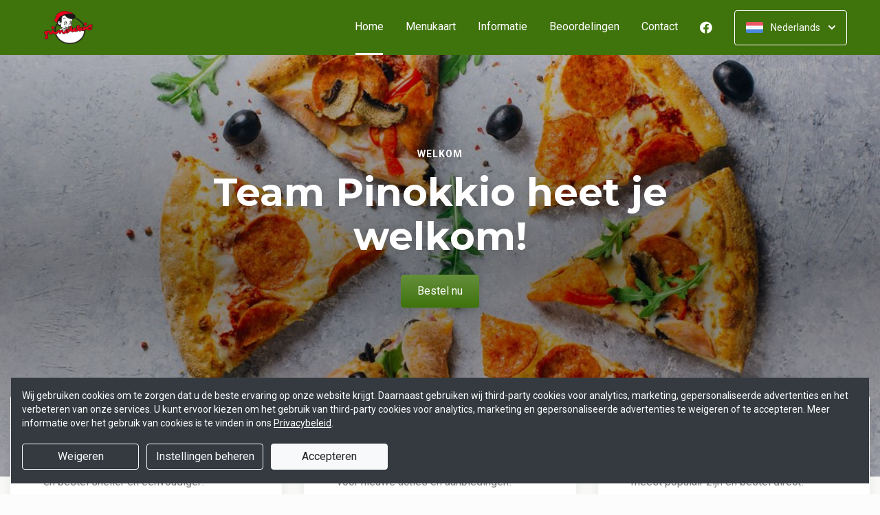

--- FILE ---
content_type: text/html; charset=UTF-8
request_url: https://bestellen.pinokkiohillegom.nl/?bestelling=afhalen
body_size: 29740
content:
<!DOCTYPE html>
<html lang="nl">
    <head>
        <title>🍕 Pizzeria Pinokkio Hillegom | Officiële Website | Gratis drankje!</title>
<meta http-equiv="X-UA-Compatible" content="IE=Edge,chrome=1" />
<meta charset="utf-8">
<meta name="description" content="Online bestellen bij Pizzeria Pinokkio Hillegom met GRATIS frisdrank bij iedere bestelling. Gemakkelijk online betalen, razendsnel thuisbezorgd. Simpel en snel bestellen!" />
<meta name="robots" content="index, follow" />
<meta name="viewport" content="width=device-width, initial-scale=1.0, minimum-scale=1.0, maximum-scale=1.0, user-scalable=no">
<meta name="mobile-web-app-capable" content="yes">
<meta name="apple-mobile-web-app-capable" content="yes" />
<meta name="apple-mobile-web-app-status-bar-style" content="black" />
<meta name="apple-mobile-web-app-title" content="Pizzeria Pinokkio">
<meta name="format-detection" content="telephone=no" />
<meta name="application-name" content="Pizzeria Pinokkio" />
<meta name="author" content="www.sitedish.nl" />
<meta name="rating" content="general"/>
<meta name="apple-itunes-app" content="app-id=1072410815">
<meta name="geo.placename" content="Hoofdstraat 190 2182 ER Hillegom" />
<meta name="geo.position" content="52.290048;4.577905" />
<meta name="geo.region" content="NL-ZH" />
<meta name="ICBM" content="52.290048,4.577905" />
<meta property="og:title" content="Pizzeria Pinokkio" />
<meta property="og:type" content="website" />
<meta property="og:url" content="https://bestellen.pinokkiohillegom.nl" />
<meta property="og:site_name" content="Pizzeria Pinokkio" />
<meta property="og:image" content="https://bestellen.pinokkiohillegom.nl/bestellen.pinokkiohillegom.nl/img/logo.png" />
<meta property="og:description" content="Online bestellen bij Pizzeria Pinokkio Hillegom met GRATIS frisdrank bij iedere bestelling. Gemakkelijk online betalen, razendsnel thuisbezorgd. Simpel en snel bestellen!" />
<meta property="fb:admins" content="" />
<meta name="twitter:card" content="summary" />
<!-- <meta name="twitter:site" content="@" /> -->
<meta name="twitter:creator" content="@sitedish" />
<meta name="twitter:title" content="Online bestellen bij Pizzeria Pinokkio Hillegom" />
<meta name="twitter:description" content="Online bestellen bij Pizzeria Pinokkio Hillegom met GRATIS frisdrank bij iedere bestelling. Gemakkelijk online betalen, razendsnel thuisbezorgd. Simpel en snel bestellen!" />
<meta name="twitter:domain" content="bestellen.pinokkiohillegom.nl" />
<meta name="twitter:image" content="https://bestellen.pinokkiohillegom.nl/bestellen.pinokkiohillegom.nl/img/logo.png" />


<link rel="apple-touch-icon-precomposed" href="//cdn.sitedish.nl/bestellen.pinokkiohillegom.nl/img/iphone-icon.png" />
<link type="image/x-icon" href="//cdn.sitedish.nl/bestellen.pinokkiohillegom.nl/img/favicon.ico" rel="shortcut icon" />
<link rel="apple-touch-icon-precomposed" href="//cdn.sitedish.nl/bestellen.pinokkiohillegom.nl/img/iphone-icon.png" />
<link type="image/x-icon" href="//cdn.sitedish.nl/bestellen.pinokkiohillegom.nl/img/favicon.ico" rel="shortcut icon" />
<link rel="canonical" href="//bestellen.pinokkiohillegom.nl" />

<!--
<link rel="apple-touch-icon-precomposed" href="https://bestellen.pinokkiohillegom.nl/bestellen.pinokkiohillegom.nl/img/iphone-icon.png" />
<link type="image/x-icon" href="https://bestellen.pinokkiohillegom.nl/bestellen.pinokkiohillegom.nl/img/favicon.ico" rel="shortcut icon" />
<link rel="apple-touch-icon-precomposed" href="https://bestellen.pinokkiohillegom.nl/bestellen.pinokkiohillegom.nl/img/iphone-icon.png" />
<link type="image/x-icon" href="https://bestellen.pinokkiohillegom.nl/bestellen.pinokkiohillegom.nl/img/favicon.ico" rel="shortcut icon" /> -->
<link rel="sitemap" type="application/xml" title="Sitemap" href="/sitemap.xml">

<link rel="stylesheet" href="//cdn.sitedish.nl/nieuw_design/deps/bootstrap/4.0.0/bootstrap.min.css">
<link rel="stylesheet" href="//cdn.sitedish.nl/nieuw_design/deps/swiper/4.4.1/swiper.min.css"/>
<link rel="preconnect" href="https://fonts.gstatic.com">
<link href="https://fonts.googleapis.com/css2?family=Montserrat:wght@300;400;600;700;900&family=Roboto:wght@400;700&display=swap" rel="stylesheet">
    <script
        src="https://js.sentry-cdn.com/9557d43e2d1855c6ed1ed722cde50f80.min.js"
        crossorigin="anonymous"
        defer
    ></script>
<link rel="stylesheet" href="https://cdnjs.cloudflare.com/ajax/libs/font-awesome/5.15.3/css/all.min.css">
<link rel="stylesheet" href="//cdn.sitedish.nl/nieuw_design/css/main.css?v=8"/>
<link rel="stylesheet" href="//cdn.sitedish.nl/nieuw_design/css/design-a.css?v=6"/>
<link rel="stylesheet" href="//cdn.sitedish.nl/bestellen.pinokkiohillegom.nl/css/variables.10ca4a2e412e6d32ad238b4a1f1a357b.css"/>




<!-- Facebook Pixel (only when GTM is not handling it) -->
<script>
    const consentGranted = false;

    if (consentGranted) {
        loadKlaviyoScript();
    }

    function loadKlaviyoScript() {
        const klaviyoApiKey = "";

        if (klaviyoApiKey) {
            const script = document.createElement('script');
            script.type = 'text/javascript';
            script.async = true;
            script.src = "https://static.klaviyo.com/onsite/js/klaviyo.js?company_id=" + klaviyoApiKey;
            document.head.appendChild(script);

            script.onload = function () {
                addEventListenersToKlaviyoForms();
            };
        }
    }

    function addEventListenersToKlaviyoForms() {
        // Observe changes in the DOM
        const observer = new MutationObserver(function (mutations) {
            mutations.forEach(function (mutation) {
                mutation.addedNodes.forEach(function (node) {
                    // Check if the added node is a Klaviyo form
                    if (node.nodeType === 1 && node.matches('.klaviyo-form')) {
                        setupKlaviyoForm(node);

                        // After setting up the form, disconnect the observer if no more mutations are expected
                        observer.disconnect();
                    }
                });
            });
        });

        // Start observing the document body for added child elements (including subtree)
        observer.observe(document.body, {childList: true, subtree: true});

        // Disconnect the observer after 60 seconds as a fallback
        setTimeout(() => {
            observer.disconnect();
        }, 60000);
    }

    function setupKlaviyoForm(form) {
        const subscribeButton = form.querySelector('button[type="button"]');
        const emailInput = form.querySelector('input[name="email"]');

        if (subscribeButton) {
            subscribeButton.addEventListener('click', function () {
                handleFormAction(form);
            });
        }

        if (emailInput) {
            emailInput.addEventListener('keypress', function (e) {
                if (e.key === 'Enter') {
                    e.preventDefault();
                    handleFormAction(form);
                }
            });
        }
    }

    function handleFormAction(form) {
        const emailField = form.querySelector('input[name="email"]');
        const email = emailField ? emailField.value : '';

        identifyKlaviyoUser(email);
    }

    function identifyKlaviyoUser(email) {
        const _learnq = _learnq || [];
        _learnq.push(['identify', {
            '$email': email
        }]);
    }
</script>
    <script type="application/ld+json">{
    "@context": "https://schema.org",
    "@type": "Restaurant",
    "url": "https://bestellen.pinokkiohillegom.nl",
    "image": "https://bestellen.pinokkiohillegom.nl/bestellen.pinokkiohillegom.nl/img/logo.png",
    "name": "Pizzeria Pinokkio",
    "telephone": "0252-523555",
    "address": {
        "@type": "PostalAddress",
        "streetAddress": "Hoofdstraat 190",
        "addressLocality": "Hillegom",
        "postalCode": "2182 ER",
        "addressCountry": "NL"
    },
    "geo": {
        "@type": "GeoCoordinates",
        "latitude": "52.290048",
        "longitude": "4.577905"
    },
    "aggregateRating": {
        "@type": "AggregateRating",
        "ratingValue": 5,
        "ratingCount": 1300
    },
    "openingHoursSpecification": [
        {
            "@type": "OpeningHoursSpecification",
            "dayOfWeek": [
                "Monday"
            ],
            "opens": "16:00",
            "closes": "23:00"
        },
        {
            "@type": "OpeningHoursSpecification",
            "dayOfWeek": [
                "Tuesday"
            ],
            "opens": "16:00",
            "closes": "23:00"
        },
        {
            "@type": "OpeningHoursSpecification",
            "dayOfWeek": [
                "Wednesday"
            ],
            "opens": "16:00",
            "closes": "23:00"
        },
        {
            "@type": "OpeningHoursSpecification",
            "dayOfWeek": [
                "Thursday"
            ],
            "opens": "16:00",
            "closes": "23:00"
        },
        {
            "@type": "OpeningHoursSpecification",
            "dayOfWeek": [
                "Friday"
            ],
            "opens": "16:00",
            "closes": "00:00"
        },
        {
            "@type": "OpeningHoursSpecification",
            "dayOfWeek": [
                "Saturday"
            ],
            "opens": "16:00",
            "closes": "00:00"
        },
        {
            "@type": "OpeningHoursSpecification",
            "dayOfWeek": [
                "Sunday"
            ],
            "opens": "16:00",
            "closes": "23:00"
        }
    ]
}</script>
    </head>
    <body class="cart-page">

        <div class="container-fluid navigation ie-design-a">
    <div class="row">
        <div class="container">
            <div class="row justify-content-between align-items-center">
                <div class="col logo-menu">
                    <nav class="navbar navbar-expand-lg">
                        <a class="navbar-brand logo" href="/">
                            <img src="https://bestellen.pinokkiohillegom.nl/bestellen.pinokkiohillegom.nl/img/logo.png" alt="Logo" class="img-fluid">
                        </a>

                        <div class="navbar-toggler-container">
                            <button class="navbar-toggler navbar-toggler-right collapsed" type="button" data-toggle="collapse" data-target="#navbarNavAltMarkup">
                                <div>
                                    <span> </span>
                                    <span> </span>
                                    <span> </span>
                                </div>
                                <span class="text">Menu</span>
                                <span class="text">Close</span>
                            </button>
                        </div>

                        <div class="collapse navbar-collapse menu" id="navbarNavAltMarkup">

                            <a class="navbar-brand logo" href="/">
                                <img src="https://bestellen.pinokkiohillegom.nl/bestellen.pinokkiohillegom.nl/img/logo.png" alt="Logo" class="img-fluid">
                            </a>

                            <div class="navbar-nav">
                                <a class="nav-item nav-link active" href="/">Home <span class="sr-only">(huidige)</span></a>
                                <a class="nav-item nav-link" href="/#menu">Menukaart</a>
                                <a class="nav-item nav-link " href="/informatie">Informatie </a>
                                                                <a class="nav-item nav-link " href="/beoordelingen">Beoordelingen </a>
                                                                <a class="nav-item nav-link " href="/contact">Contact </a>
                                                                <a class="nav-item nav-link social" href="https://www.facebook.com/Pizzeria-Grillbar-Pinokkio-222696671188346/" target="_blank"><i class="fab fa-facebook"></i></a>                                                            </div>

                            <div class="col-auto actions">
                                <nav>
                                    <ul class="dropdown">
                                        <li>
                                            <button class="button small transparent with-border dropdown-toggle" id="action-menu" data-toggle="dropdown" aria-expanded="false">
                                                                                                    <img src="//cdn.sitedish.nl/nieuw_design/img/flags/nl.png" style="width: 25px;height: 25px;" alt="Nederlands" class="img-fluid"/>
                                                    <span>Nederlands</span>
                                                
                                                <svg width="10" height="6" viewBox="0 0 10 6" fill="none" xmlns="http://www.w3.org/2000/svg">
                                                    <path d="M5.7072 5.69299C5.31668 6.08351 4.68352 6.08351 4.29299 5.69299L0.300098 1.7001C-0.0865012 1.3135 -0.0865017 0.686697 0.300098 0.300098C0.686697 -0.0865017 1.3135 -0.0865016 1.7001 0.300098L5.0001 3.6001L8.3001 0.300097C8.6867 -0.0865025 9.3135 -0.0865017 9.7001 0.300098C10.0867 0.686697 10.0867 1.3135 9.7001 1.7001L5.7072 5.69299Z" fill="white"/>
                                                </svg>
                                            </button>
                                            <ul class="dropdown-menu" aria-labelledby="action-menu">
                                                                                                                                                    <li class="dropdown-item">
                                                        <a href="?lang=en_EN">
                                                            <img src="//cdn.sitedish.nl/nieuw_design/img/flags/en.png" style="width: 16px;height: 16px;" alt="English" class="img-fluid"/>
                                                            <span>English</span>
                                                        </a>
                                                    </li>
                                                                                                                                                    <li class="dropdown-item">
                                                        <a href="?lang=de_DE">
                                                            <img src="//cdn.sitedish.nl/nieuw_design/img/flags/de.png" style="width: 16px;height: 16px;" alt="Deutsch" class="img-fluid"/>
                                                            <span>Deutsch</span>
                                                        </a>
                                                    </li>
                                                                                                                                                    <li class="dropdown-item">
                                                        <a href="?lang=pt_PT">
                                                            <img src="//cdn.sitedish.nl/nieuw_design/img/flags/pt.png" style="width: 16px;height: 16px;" alt="Português" class="img-fluid"/>
                                                            <span>Português</span>
                                                        </a>
                                                    </li>
                                                                                            </ul>
                                        </li>
                                    </ul>
                                </nav>
                            </div>
                    </nav>
                </div>
            </div>
        </div>
    </div>
</div>
                    <div class="container-fluid header">
    <picture>
                <img src="/algemeen/img/photos/italian1.jpg" alt="" onerror="this.onerror = null;this.parentNode.children[0].srcset = this.src;">
    </picture>

    <div class="row">
        <div class="container">
            <div class="row">
                <div class="col-xl-9 mx-auto col-md-12 text-center content">
                    <header>
                        <h1>
                            <small style="font-family:'Roboto';">Welkom</small>
                            Team Pinokkio heet je welkom!                        </h1>
                    </header>
                    <nav>
                        <a href="#menu" data-type="scroll-to" class="button normal theme"><span>Bestel nu</span></a>
                    </nav>
                </div>
            </div>
        </div>
    </div>
</div>

    <div class="container promotions">
        <div class="row">
            <div class="swiper-container scroll-to-menu" id="promotion-slider">
                <div class="swiper-wrapper">
                                                                                                            <div class="swiper-slide">
                                <div class="card">
                                    <header>
                                                                                    <small class="title">Download app</small>
                                                                                                                            <h3>Sneller bestellen via de app!</h3>
                                                                            </header>
                                    <section class="content">
                                                                                    <p>Download onze app voor Android en iOS en bestel sneller en eenvoudiger!</p>
                                                                            </section>
                                                                            <nav>
                                            <a href="#apps" class="button flat scrollinglink"
                                               ><span>Download app </span>
                                                <svg width="6" height="10" viewBox="0 0 6 10" class="arrow-right" fill="none" xmlns="http://www.w3.org/2000/svg"><path d="M5.69299 4.29279C6.08351 4.68332 6.08351 5.31648 5.69299 5.70701L1.7001 9.6999C1.3135 10.0865 0.686697 10.0865 0.300098 9.6999C-0.0865018 9.3133 -0.0865016 8.6865 0.300098 8.2999L3.6001 4.9999L0.300097 1.6999C-0.0865029 1.3133 -0.0865021 0.686502 0.300097 0.299903C0.686697 -0.0866967 1.3135 -0.0866967 1.7001 0.299903L5.69299 4.29279Z" fill="#81AF4E"/></svg>
                                            </a>
                                        </nav>
                                                                    </div>
                            </div>
                                                                        <div class="swiper-slide">
                                <div class="card">
                                    <header>
                                                                                    <small class="title">Actie</small>
                                                                                                                            <h3>Profiteer van onze acties!</h3>
                                                                            </header>
                                    <section class="content">
                                                                                    <p>Houd onze website en app in de gaten voor nieuwe acties en aanbiedingen!</p>
                                                                            </section>
                                                                            <nav>
                                            <a href="#menu" class="button flat scrollinglink"
                                               ><span>Bestel nu </span>
                                                <svg width="6" height="10" viewBox="0 0 6 10" class="arrow-right" fill="none" xmlns="http://www.w3.org/2000/svg"><path d="M5.69299 4.29279C6.08351 4.68332 6.08351 5.31648 5.69299 5.70701L1.7001 9.6999C1.3135 10.0865 0.686697 10.0865 0.300098 9.6999C-0.0865018 9.3133 -0.0865016 8.6865 0.300098 8.2999L3.6001 4.9999L0.300097 1.6999C-0.0865029 1.3133 -0.0865021 0.686502 0.300097 0.299903C0.686697 -0.0866967 1.3135 -0.0866967 1.7001 0.299903L5.69299 4.29279Z" fill="#81AF4E"/></svg>
                                            </a>
                                        </nav>
                                                                    </div>
                            </div>
                                                                        <div class="swiper-slide">
                                <div class="card">
                                    <header>
                                                                                    <small class="title">Favorieten</small>
                                                                                                                            <h3>Onze hardlopers!</h3>
                                                                            </header>
                                    <section class="content">
                                                                                    <p>Bekijk hieronder welke gerechten het meest populair zijn en bestel direct!</p>
                                                                            </section>
                                                                            <nav>
                                            <a href="#popular" class="button flat scrollinglink"
                                               ><span>Bekijken </span>
                                                <svg width="6" height="10" viewBox="0 0 6 10" class="arrow-right" fill="none" xmlns="http://www.w3.org/2000/svg"><path d="M5.69299 4.29279C6.08351 4.68332 6.08351 5.31648 5.69299 5.70701L1.7001 9.6999C1.3135 10.0865 0.686697 10.0865 0.300098 9.6999C-0.0865018 9.3133 -0.0865016 8.6865 0.300098 8.2999L3.6001 4.9999L0.300097 1.6999C-0.0865029 1.3133 -0.0865021 0.686502 0.300097 0.299903C0.686697 -0.0866967 1.3135 -0.0866967 1.7001 0.299903L5.69299 4.29279Z" fill="#81AF4E"/></svg>
                                            </a>
                                        </nav>
                                                                    </div>
                            </div>
                                                                        <div class="swiper-slide">
                                <div class="card">
                                    <header>
                                                                                    <small class="title">Menukaart</small>
                                                                                                                            <h3>Nieuwsgierig naar ons menu?</h3>
                                                                            </header>
                                    <section class="content">
                                                                                    <p>Scroll naar beneden om onze menukaart te bekijken en direct te bestellen!</p>
                                                                            </section>
                                                                            <nav>
                                            <a href="#menu" class="button flat scrollinglink"
                                               ><span>Naar menu </span>
                                                <svg width="6" height="10" viewBox="0 0 6 10" class="arrow-right" fill="none" xmlns="http://www.w3.org/2000/svg"><path d="M5.69299 4.29279C6.08351 4.68332 6.08351 5.31648 5.69299 5.70701L1.7001 9.6999C1.3135 10.0865 0.686697 10.0865 0.300098 9.6999C-0.0865018 9.3133 -0.0865016 8.6865 0.300098 8.2999L3.6001 4.9999L0.300097 1.6999C-0.0865029 1.3133 -0.0865021 0.686502 0.300097 0.299903C0.686697 -0.0866967 1.3135 -0.0866967 1.7001 0.299903L5.69299 4.29279Z" fill="#81AF4E"/></svg>
                                            </a>
                                        </nav>
                                                                    </div>
                            </div>
                                                                        <div class="swiper-slide">
                                <div class="card">
                                    <header>
                                                                                    <small class="title">Reviews</small>
                                                                                                                            <h3>Klanten geven ons 5 sterren!</h3>
                                                                            </header>
                                    <section class="content">
                                                                                    <p>Na 1300 beoordelingen geven onze klanten ons 5 sterren. Bestel en ervaar het zelf!</p>
                                                                            </section>
                                                                            <nav>
                                            <a href="/beoordelingen" class="button flat "
                                               ><span>Naar beoordelingen </span>
                                                <svg width="6" height="10" viewBox="0 0 6 10" class="arrow-right" fill="none" xmlns="http://www.w3.org/2000/svg"><path d="M5.69299 4.29279C6.08351 4.68332 6.08351 5.31648 5.69299 5.70701L1.7001 9.6999C1.3135 10.0865 0.686697 10.0865 0.300098 9.6999C-0.0865018 9.3133 -0.0865016 8.6865 0.300098 8.2999L3.6001 4.9999L0.300097 1.6999C-0.0865029 1.3133 -0.0865021 0.686502 0.300097 0.299903C0.686697 -0.0866967 1.3135 -0.0866967 1.7001 0.299903L5.69299 4.29279Z" fill="#81AF4E"/></svg>
                                            </a>
                                        </nav>
                                                                    </div>
                            </div>
                                                                        <div class="swiper-slide">
                                <div class="card">
                                    <header>
                                                                                    <small class="title">Nieuwsbrief</small>
                                                                                                                            <h3>Blijf op de hoogte!</h3>
                                                                            </header>
                                    <section class="content">
                                                                                    <p>Meld u aan voor de nieuwsbrief voor unieke kortingen en acties!</p>
                                                                            </section>
                                                                            <nav>
                                            <a href="#menu" class="button flat scrollinglink"
                                               ><span>Bestellen </span>
                                                <svg width="6" height="10" viewBox="0 0 6 10" class="arrow-right" fill="none" xmlns="http://www.w3.org/2000/svg"><path d="M5.69299 4.29279C6.08351 4.68332 6.08351 5.31648 5.69299 5.70701L1.7001 9.6999C1.3135 10.0865 0.686697 10.0865 0.300098 9.6999C-0.0865018 9.3133 -0.0865016 8.6865 0.300098 8.2999L3.6001 4.9999L0.300097 1.6999C-0.0865029 1.3133 -0.0865021 0.686502 0.300097 0.299903C0.686697 -0.0866967 1.3135 -0.0866967 1.7001 0.299903L5.69299 4.29279Z" fill="#81AF4E"/></svg>
                                            </a>
                                        </nav>
                                                                    </div>
                            </div>
                                                            </div>
            </div>
        </div>
    </div>
        
        <div class="container messages">
    <div class="row">
        <div class="col-lg-12">
            <!-- <div class="message light">
                <svg width="25" height="24" viewBox="0 0 25 24" fill="none" xmlns="http://www.w3.org/2000/svg">
                    <path fill-rule="evenodd" clip-rule="evenodd" d="M13.9783 0.0286973L20.8973 1.09424C21.8753 1.24496 22.7586 2.12825 22.9058 3.10266L23.9713 10.0217C24.115 10.9295 23.7295 12.1072 23.0775 12.7592L12.4045 23.4322C11.6474 24.1893 10.4136 24.1893 9.65652 23.4322L0.567825 14.3435C-0.189275 13.5864 -0.189275 12.3526 0.567825 11.5955L11.2408 0.922495C11.8893 0.274053 13.067 -0.111506 13.9783 0.0286973ZM16.4782 11.3365H7.9284C7.78164 11.3417 7.64261 11.4036 7.54062 11.5093C7.43862 11.615 7.38162 11.7561 7.38162 11.9029C7.38162 12.0498 7.43862 12.1909 7.54062 12.2966C7.64261 12.4022 7.78164 12.4642 7.9284 12.4694H16.4782C16.625 12.4642 16.764 12.4022 16.866 12.2966C16.968 12.1909 17.025 12.0498 17.025 11.9029C17.025 11.7561 16.968 11.615 16.866 11.5093C16.764 11.4036 16.625 11.3417 16.4782 11.3365ZM11.9084 7.2144C11.6153 7.27272 11.3459 7.41667 11.1346 7.62804C10.8511 7.91148 10.6919 8.29591 10.6919 8.69676C10.6919 9.09761 10.8511 9.48205 11.1346 9.76549C11.3459 9.97686 11.6153 10.1208 11.9084 10.1791C12.2016 10.2374 12.5055 10.2075 12.7817 10.0931C13.0579 9.97872 13.2939 9.785 13.46 9.53646C13.6261 9.28791 13.7147 8.99569 13.7147 8.69676C13.7147 8.39784 13.6261 8.10562 13.46 7.85707C13.2939 7.60852 13.0579 7.4148 12.7817 7.30041C12.5055 7.18601 12.2016 7.15608 11.9084 7.2144ZM13.6857 14.8142C13.6273 14.5211 13.4834 14.2518 13.272 14.0404C12.9886 13.7569 12.6041 13.5977 12.2033 13.5977C11.8025 13.5977 11.418 13.7569 11.1346 14.0404C10.9232 14.2518 10.7793 14.5211 10.7209 14.8142C10.6626 15.1074 10.6925 15.4113 10.8069 15.6875C10.9213 15.9637 11.1151 16.1997 11.3636 16.3658C11.6122 16.5319 11.9044 16.6205 12.2033 16.6205C12.5022 16.6205 12.7944 16.5319 13.043 16.3658C13.2915 16.1997 13.4853 15.9637 13.5997 15.6875C13.714 15.4113 13.744 15.1074 13.6857 14.8142Z" fill="white"/>
                </svg>
                <section>
                    <header>
                        <h4>Only today, a Greek dish with a discount</h4>
                    </header>
                    <p>We're very sorry, but due an electronic issue our restaurant is closed today. We should be back up and running tomorrow. Thanks!</p>
                </section>
            </div> -->
                                                                    </div>
    </div>
</div>

        
        <div class="container page content menu" id="menu">
    <div class="row">
        <div class="col-xl-9 col-lg-8 col-md-12 col-sm-12">

            <!-- Category menu -->
            <div class="horizontal-spacer"></div>
            <div class="category row">
                <div class="col-lg-12">
                    <nav>
                        <ul class="category-menu">
                            <li class="search">
                                <a href="#">
                                    <svg width="16" height="16" viewBox="0 0 16 16" fill="none" xmlns="http://www.w3.org/2000/svg">
                                        <path d="M12.3 11L12.0441 11.3412L12.3407 11.6477L15.3407 14.7477L15.3407 14.7478L15.3464 14.7536C15.5512 14.9583 15.5512 15.2417 15.3464 15.4464C15.3033 15.4896 15.2394 15.5307 15.1643 15.5608C15.087 15.5917 15.0252 15.6 15 15.6C14.9748 15.6 14.913 15.5917 14.8357 15.5608C14.7606 15.5307 14.6967 15.4896 14.6536 15.4464L11.6536 12.4464L11.3336 12.1265L10.9834 12.413C9.98394 13.2307 8.59997 13.7 7.1 13.7C3.47614 13.7 0.5 10.7239 0.5 7.1C0.5 3.47614 3.47614 0.5 7.1 0.5C10.7147 0.5 13.6 3.46685 13.6 7.1C13.6 8.58809 13.1374 9.88352 12.3 11ZM1.5 7.1C1.5 10.189 4.03686 12.6 7.1 12.6C10.1631 12.6 12.7 10.189 12.7 7.1C12.7 4.02386 10.1761 1.5 7.1 1.5C4.02386 1.5 1.5 4.02386 1.5 7.1Z" fill="black" stroke="black"/>
                                    </svg>
                                </a>
                            </li>
                        </ul>

                         <div class="search-container">

                            <div class="input-container">
                                <input class="form-control" value="" placeholder="Zoek in menukaart" name="search" id="search-input">
                                <a href="#" class="close"></a>
                            </div>

                            <div class="search-results"></div>

                        </div>

                                                <div class="swiper-container scroll-to-menu swiper-container-horizontal" id="category-slider">
                            <div class="swiper-wrapper">
                                                                    <div class="swiper-slide" style="margin-right: 32px;">
                                        <a href="#categorie1" data-index="1" class="scrollinglink active">Soepen</a>
                                    </div>
                                                                    <div class="swiper-slide" style="margin-right: 32px;">
                                        <a href="#categorie2" data-index="2" class="scrollinglink">Koude voorgerechten</a>
                                    </div>
                                                                    <div class="swiper-slide" style="margin-right: 32px;">
                                        <a href="#categorie3" data-index="3" class="scrollinglink">Warme voorgerechten</a>
                                    </div>
                                                                    <div class="swiper-slide" style="margin-right: 32px;">
                                        <a href="#categorie4" data-index="4" class="scrollinglink">Salades</a>
                                    </div>
                                                                    <div class="swiper-slide" style="margin-right: 32px;">
                                        <a href="#categorie5" data-index="5" class="scrollinglink">Pasta's</a>
                                    </div>
                                                                    <div class="swiper-slide" style="margin-right: 32px;">
                                        <a href="#categorie6" data-index="6" class="scrollinglink">Vegetarische pizza's</a>
                                    </div>
                                                                    <div class="swiper-slide" style="margin-right: 32px;">
                                        <a href="#categorie7" data-index="7" class="scrollinglink">Vleespizza's</a>
                                    </div>
                                                                    <div class="swiper-slide" style="margin-right: 32px;">
                                        <a href="#categorie8" data-index="8" class="scrollinglink">Vispizza's</a>
                                    </div>
                                                                    <div class="swiper-slide" style="margin-right: 32px;">
                                        <a href="#categorie9" data-index="9" class="scrollinglink">Visgerechten</a>
                                    </div>
                                                                    <div class="swiper-slide" style="margin-right: 32px;">
                                        <a href="#categorie10" data-index="10" class="scrollinglink">Vleesgerechten</a>
                                    </div>
                                                                    <div class="swiper-slide" style="margin-right: 32px;">
                                        <a href="#categorie11" data-index="11" class="scrollinglink">Shoarma gerechten</a>
                                    </div>
                                                                    <div class="swiper-slide" style="margin-right: 32px;">
                                        <a href="#categorie12" data-index="12" class="scrollinglink">Gegrilde vlees gerechten</a>
                                    </div>
                                                                    <div class="swiper-slide" style="margin-right: 32px;">
                                        <a href="#categorie13" data-index="13" class="scrollinglink">Kip gerechten</a>
                                    </div>
                                                                    <div class="swiper-slide" style="margin-right: 32px;">
                                        <a href="#categorie14" data-index="14" class="scrollinglink">Vegetarische gerechten</a>
                                    </div>
                                                                    <div class="swiper-slide" style="margin-right: 32px;">
                                        <a href="#categorie15" data-index="15" class="scrollinglink">Warme broodjes</a>
                                    </div>
                                                                    <div class="swiper-slide" style="margin-right: 32px;">
                                        <a href="#categorie16" data-index="16" class="scrollinglink">Kindermenu</a>
                                    </div>
                                                                    <div class="swiper-slide" style="margin-right: 32px;">
                                        <a href="#categorie17" data-index="17" class="scrollinglink">Desserts</a>
                                    </div>
                                                                    <div class="swiper-slide" style="margin-right: 32px;">
                                        <a href="#categorie18" data-index="18" class="scrollinglink">Dranken</a>
                                    </div>
                                                            </div>
                            <div class="swiper-button-next category" tabindex="0" role="button" aria-label="Next slide" aria-disabled="false">
                                <a href="#">
                                    <svg width="6" height="10" viewBox="0 0 6 10" class="arrow-right" fill="none" xmlns="http://www.w3.org/2000/svg">
                                        <path d="M5.69299 4.29279C6.08351 4.68332 6.08351 5.31648 5.69299 5.70701L1.7001 9.6999C1.3135 10.0865 0.686697 10.0865 0.300098 9.6999C-0.0865018 9.3133 -0.0865016 8.6865 0.300098 8.2999L3.6001 4.9999L0.300097 1.6999C-0.0865029 1.3133 -0.0865021 0.686502 0.300097 0.299903C0.686697 -0.0866967 1.3135 -0.0866967 1.7001 0.299903L5.69299 4.29279Z" fill="#81AF4E"></path>
                                    </svg>
                                </a>
                            </div>
                            <span class="swiper-notification" aria-live="assertive" aria-atomic="true"></span>
                        </div>
                                            </nav>
                </div>
            </div>
            <!-- Category menu -->

            <!-- <div class="row call2action">
                <div class="col-lg-12">
                    <nav>
                        <p>
                            <button href="#order-meal" role="button" class="button normal theme demo" data-toggle="modal" id="order-meal-button">Order meal</button>
                            <button href="#delivery-or-pickup" role="button" class="button normal theme demo" data-toggle="modal" id="delivery-or-pickup-button">Delivery or Pickup</button>
                            <button href="#no-delivery" role="button" class="button normal theme demo" data-toggle="modal" id="no-delivery-button">No delivery</button>
                        </p>
                    </nav>
                </div>
            </div> -->

            <!-- Messages -->
            <div class="messages row" id="acties" data-max-height="280">
        <div class="col-lg-12">
    <div class="message jumpto light  remove-layer" data-jumptarget="categorie6">
            <svg width="25" height="24" viewBox="0 0 25 24" fill="none" xmlns="http://www.w3.org/2000/svg">
                <path fill-rule="evenodd" clip-rule="evenodd" d="M13.9783 0.0286973L20.8973 1.09424C21.8753 1.24496 22.7586 2.12825 22.9058 3.10266L23.9713 10.0217C24.115 10.9295 23.7295 12.1072 23.0775 12.7592L12.4045 23.4322C11.6474 24.1893 10.4136 24.1893 9.65652 23.4322L0.567825 14.3435C-0.189275 13.5864 -0.189275 12.3526 0.567825 11.5955L11.2408 0.922495C11.8893 0.274053 13.067 -0.111506 13.9783 0.0286973ZM16.4782 11.3365H7.9284C7.78164 11.3417 7.64261 11.4036 7.54062 11.5093C7.43862 11.615 7.38162 11.7561 7.38162 11.9029C7.38162 12.0498 7.43862 12.1909 7.54062 12.2966C7.64261 12.4022 7.78164 12.4642 7.9284 12.4694H16.4782C16.625 12.4642 16.764 12.4022 16.866 12.2966C16.968 12.1909 17.025 12.0498 17.025 11.9029C17.025 11.7561 16.968 11.615 16.866 11.5093C16.764 11.4036 16.625 11.3417 16.4782 11.3365ZM11.9084 7.2144C11.6153 7.27272 11.3459 7.41667 11.1346 7.62804C10.8511 7.91148 10.6919 8.29591 10.6919 8.69676C10.6919 9.09761 10.8511 9.48205 11.1346 9.76549C11.3459 9.97686 11.6153 10.1208 11.9084 10.1791C12.2016 10.2374 12.5055 10.2075 12.7817 10.0931C13.0579 9.97872 13.2939 9.785 13.46 9.53646C13.6261 9.28791 13.7147 8.99569 13.7147 8.69676C13.7147 8.39784 13.6261 8.10562 13.46 7.85707C13.2939 7.60852 13.0579 7.4148 12.7817 7.30041C12.5055 7.18601 12.2016 7.15608 11.9084 7.2144ZM13.6857 14.8142C13.6273 14.5211 13.4834 14.2518 13.272 14.0404C12.9886 13.7569 12.6041 13.5977 12.2033 13.5977C11.8025 13.5977 11.418 13.7569 11.1346 14.0404C10.9232 14.2518 10.7793 14.5211 10.7209 14.8142C10.6626 15.1074 10.6925 15.4113 10.8069 15.6875C10.9213 15.9637 11.1151 16.1997 11.3636 16.3658C11.6122 16.5319 11.9044 16.6205 12.2033 16.6205C12.5022 16.6205 12.7944 16.5319 13.043 16.3658C13.2915 16.1997 13.4853 15.9637 13.5997 15.6875C13.714 15.4113 13.744 15.1074 13.6857 14.8142Z" fill="white"/>
            </svg>
            <section>
                <header>
                    <h4>Maandag PIZZA-DAG</h4>
                </header>
                                <p>
                    Alle pizza's €12,00                                    </p>
            </section>
        </div>
    </div>
        <div class="col-lg-12">
    <div class="message jumpto light slide-content remove-layer" data-jumptarget="product107">
            <svg width="25" height="24" viewBox="0 0 25 24" fill="none" xmlns="http://www.w3.org/2000/svg">
                <path fill-rule="evenodd" clip-rule="evenodd" d="M13.9783 0.0286973L20.8973 1.09424C21.8753 1.24496 22.7586 2.12825 22.9058 3.10266L23.9713 10.0217C24.115 10.9295 23.7295 12.1072 23.0775 12.7592L12.4045 23.4322C11.6474 24.1893 10.4136 24.1893 9.65652 23.4322L0.567825 14.3435C-0.189275 13.5864 -0.189275 12.3526 0.567825 11.5955L11.2408 0.922495C11.8893 0.274053 13.067 -0.111506 13.9783 0.0286973ZM16.4782 11.3365H7.9284C7.78164 11.3417 7.64261 11.4036 7.54062 11.5093C7.43862 11.615 7.38162 11.7561 7.38162 11.9029C7.38162 12.0498 7.43862 12.1909 7.54062 12.2966C7.64261 12.4022 7.78164 12.4642 7.9284 12.4694H16.4782C16.625 12.4642 16.764 12.4022 16.866 12.2966C16.968 12.1909 17.025 12.0498 17.025 11.9029C17.025 11.7561 16.968 11.615 16.866 11.5093C16.764 11.4036 16.625 11.3417 16.4782 11.3365ZM11.9084 7.2144C11.6153 7.27272 11.3459 7.41667 11.1346 7.62804C10.8511 7.91148 10.6919 8.29591 10.6919 8.69676C10.6919 9.09761 10.8511 9.48205 11.1346 9.76549C11.3459 9.97686 11.6153 10.1208 11.9084 10.1791C12.2016 10.2374 12.5055 10.2075 12.7817 10.0931C13.0579 9.97872 13.2939 9.785 13.46 9.53646C13.6261 9.28791 13.7147 8.99569 13.7147 8.69676C13.7147 8.39784 13.6261 8.10562 13.46 7.85707C13.2939 7.60852 13.0579 7.4148 12.7817 7.30041C12.5055 7.18601 12.2016 7.15608 11.9084 7.2144ZM13.6857 14.8142C13.6273 14.5211 13.4834 14.2518 13.272 14.0404C12.9886 13.7569 12.6041 13.5977 12.2033 13.5977C11.8025 13.5977 11.418 13.7569 11.1346 14.0404C10.9232 14.2518 10.7793 14.5211 10.7209 14.8142C10.6626 15.1074 10.6925 15.4113 10.8069 15.6875C10.9213 15.9637 11.1151 16.1997 11.3636 16.3658C11.6122 16.5319 11.9044 16.6205 12.2033 16.6205C12.5022 16.6205 12.7944 16.5319 13.043 16.3658C13.2915 16.1997 13.4853 15.9637 13.5997 15.6875C13.714 15.4113 13.744 15.1074 13.6857 14.8142Z" fill="white"/>
            </svg>
            <section>
                <header>
                    <h4>Woensdag SPARE RIBS- Dag</h4>
                </header>
                                <p>
                                                        </p>
            </section>
        </div>
    </div>
    </div>
            <!-- Messages -->

            <!-- include for mr sushi restaurants -->
            
            <!-- Dishes vertical -->
                        <div class="dishes row" id="popular">

                <div class="intro col-lg-12">
                    <header>
                        <h2 class="popular">Populaire gerechten</h2>
                        <img src="//cdn.sitedish.nl/nieuw_design/img/Star.svg" alt="Star" class="img-fluid"/>
                    </header>
                    <section>
                        <!-- <p>This is what our customer love to order</p> -->
                    </section>
                </div>

                <div class="dish horizontal type-1 addProduct"
     id="product68" data-productNaam="Calzone Shoarma"
     data-productCategorie="Vleespizza's" data-productId="68"
     data-prijs="15.50" data-alcoholic="0"
     data-deposit="0.00" data-supfee="0.00" data-aantal="1">
    <div class="card no-image">
                <section>
            <header>
                <div class="product-header">
                    <h3>Calzone Shoarma</h3>
                                    </div>
            </header>
            <p>Opgevouwen pizza met kaas en shoarma vlees</p>
            <nav>
                                    <button class="button theme price small add"
                            data-productNaam="Calzone Shoarma"
                            data-productCategorie="Vleespizza's"
                            data-productId="68" data-prijs="15.50"
                            data-alcoholic="0"
                            data-deposit="0.00" data-supfee="0.00"
                            data-aantal="1">
                        € 15.50</button>
                                                </nav>
                    </section>
    </div>
</div>                                     <div class="dish horizontal type-1 addProduct"
     id="product41" data-productNaam="Pizza Margherita"
     data-productCategorie="Vegetarische pizza's" data-productId="41"
     data-prijs="12.00" data-alcoholic="0"
     data-deposit="0.00" data-supfee="0.00" data-aantal="1">
    <div class="card no-image">
                <section>
            <header>
                <div class="product-header">
                    <h3>Pizza Margherita</h3>
                                    </div>
            </header>
            <p>Met tomaten en kaas</p>
            <nav>
                                    <button class="button theme price small add"
                            data-productNaam="Pizza Margherita"
                            data-productCategorie="Vegetarische pizza's"
                            data-productId="41" data-prijs="12.00"
                            data-alcoholic="0"
                            data-deposit="0.00" data-supfee="0.00"
                            data-aantal="1">
                        € 12.00</button>
                                                </nav>
                    </section>
    </div>
</div>                                     <div class="dish horizontal type-1 addProduct"
     id="product58" data-productNaam="Pizza Salame"
     data-productCategorie="Vleespizza's" data-productId="58"
     data-prijs="13.50" data-alcoholic="0"
     data-deposit="0.00" data-supfee="0.00" data-aantal="1">
    <div class="card no-image">
                <section>
            <header>
                <div class="product-header">
                    <h3>Pizza Salame</h3>
                                    </div>
            </header>
            <p>Met tomaten ,kaas en salami</p>
            <nav>
                                    <button class="button theme price small add"
                            data-productNaam="Pizza Salame"
                            data-productCategorie="Vleespizza's"
                            data-productId="58" data-prijs="13.50"
                            data-alcoholic="0"
                            data-deposit="0.00" data-supfee="0.00"
                            data-aantal="1">
                        € 13.50</button>
                                                </nav>
                    </section>
    </div>
</div>                                                 </div>
            <!-- Dishes vertical -->
            
            <!-- Dishes horizontal type 2 -->
                        <div class="dishes-container">
                        <div class="dishes row" data-index="1" id="categorie1">

                <div class="intro col-lg-12">
                    <header>
                        <h2>Soepen</h2>
                    </header>
                    <section>
                                                    <p></p>
                                                                    </section>
                </div>

                <div class="dish horizontal type-1 addProduct"
     id="product1" data-productNaam="Minestrone"
     data-productCategorie="Soepen" data-productId="1"
     data-prijs="6.50" data-alcoholic="0"
     data-deposit="0.00" data-supfee="0.10" data-aantal="1">
    <div class="card no-image">
                <section>
            <header>
                <div class="product-header">
                    <h3>Minestrone</h3>
                                    </div>
            </header>
            <p>Groentesoep</p>
            <nav>
                                    <button class="button theme price small add"
                            data-productNaam="Minestrone"
                            data-productCategorie="Soepen"
                            data-productId="1" data-prijs="6.50"
                            data-alcoholic="0"
                            data-deposit="0.00" data-supfee="0.10"
                            data-aantal="1">
                        € 6.50</button>
                                                </nav>
                    </section>
    </div>
</div><div class="dish horizontal type-1 addProduct"
     id="product2" data-productNaam="Zuppa di Pomodoro"
     data-productCategorie="Soepen" data-productId="2"
     data-prijs="6.50" data-alcoholic="0"
     data-deposit="0.00" data-supfee="0.10" data-aantal="1">
    <div class="card no-image">
                <section>
            <header>
                <div class="product-header">
                    <h3>Zuppa di Pomodoro</h3>
                                    </div>
            </header>
            <p>Tomatensoep</p>
            <nav>
                                    <button class="button theme price small add"
                            data-productNaam="Zuppa di Pomodoro"
                            data-productCategorie="Soepen"
                            data-productId="2" data-prijs="6.50"
                            data-alcoholic="0"
                            data-deposit="0.00" data-supfee="0.10"
                            data-aantal="1">
                        € 6.50</button>
                                                </nav>
                    </section>
    </div>
</div><div class="dish horizontal type-1 addProduct"
     id="product3" data-productNaam="Zuppa di Polo"
     data-productCategorie="Soepen" data-productId="3"
     data-prijs="6.50" data-alcoholic="0"
     data-deposit="0.00" data-supfee="0.10" data-aantal="1">
    <div class="card no-image">
                <section>
            <header>
                <div class="product-header">
                    <h3>Zuppa di Polo</h3>
                                    </div>
            </header>
            <p>Kippensoep</p>
            <nav>
                                    <button class="button theme price small add"
                            data-productNaam="Zuppa di Polo"
                            data-productCategorie="Soepen"
                            data-productId="3" data-prijs="6.50"
                            data-alcoholic="0"
                            data-deposit="0.00" data-supfee="0.10"
                            data-aantal="1">
                        € 6.50</button>
                                                </nav>
                    </section>
    </div>
</div><div class="dish horizontal type-1 addProduct"
     id="product4" data-productNaam="Zuppa di Cipolla"
     data-productCategorie="Soepen" data-productId="4"
     data-prijs="6.50" data-alcoholic="0"
     data-deposit="0.00" data-supfee="0.10" data-aantal="1">
    <div class="card no-image">
                <section>
            <header>
                <div class="product-header">
                    <h3>Zuppa di Cipolla</h3>
                                    </div>
            </header>
            <p>Gegratineerde uiensoep met toast en kaas</p>
            <nav>
                                    <button class="button theme price small add"
                            data-productNaam="Zuppa di Cipolla"
                            data-productCategorie="Soepen"
                            data-productId="4" data-prijs="6.50"
                            data-alcoholic="0"
                            data-deposit="0.00" data-supfee="0.10"
                            data-aantal="1">
                        € 6.50</button>
                                                </nav>
                    </section>
    </div>
</div><div class="dish horizontal type-1 addProduct"
     id="product175" data-productNaam="Zuppa di Pesce"
     data-productCategorie="Soepen" data-productId="175"
     data-prijs="7.50" data-alcoholic="0"
     data-deposit="0.00" data-supfee="0.10" data-aantal="1">
    <div class="card no-image">
                <section>
            <header>
                <div class="product-header">
                    <h3>Zuppa di Pesce</h3>
                                    </div>
            </header>
            <p>Rijkgevulde vissoep</p>
            <nav>
                                    <button class="button theme price small add"
                            data-productNaam="Zuppa di Pesce"
                            data-productCategorie="Soepen"
                            data-productId="175" data-prijs="7.50"
                            data-alcoholic="0"
                            data-deposit="0.00" data-supfee="0.10"
                            data-aantal="1">
                        € 7.50</button>
                                                </nav>
                    </section>
    </div>
</div>                            </div>
                        <div class="dishes row" data-index="2" id="categorie2">

                <div class="intro col-lg-12">
                    <header>
                        <h2>Koude voorgerechten</h2>
                    </header>
                    <section>
                                                    <p></p>
                                                                    </section>
                </div>

                <div class="dish horizontal type-1 addProduct"
     id="product5" data-productNaam="Anti pasta Mista"
     data-productCategorie="Koude voorgerechten" data-productId="5"
     data-prijs="14.50" data-alcoholic="0"
     data-deposit="0.00" data-supfee="0.00" data-aantal="1">
    <div class="card no-image">
                <section>
            <header>
                <div class="product-header">
                    <h3>Anti pasta Mista</h3>
                                    </div>
            </header>
            <p>Verschillende soorten salami en parmaham</p>
            <nav>
                                    <button class="button theme price small add"
                            data-productNaam="Anti pasta Mista"
                            data-productCategorie="Koude voorgerechten"
                            data-productId="5" data-prijs="14.50"
                            data-alcoholic="0"
                            data-deposit="0.00" data-supfee="0.00"
                            data-aantal="1">
                        € 14.50</button>
                                                </nav>
                    </section>
    </div>
</div><div class="dish horizontal type-1 addProduct"
     id="product6" data-productNaam="Prosciutto de parma"
     data-productCategorie="Koude voorgerechten" data-productId="6"
     data-prijs="12.50" data-alcoholic="0"
     data-deposit="0.00" data-supfee="0.00" data-aantal="1">
    <div class="card no-image">
                <section>
            <header>
                <div class="product-header">
                    <h3>Prosciutto de parma</h3>
                                    </div>
            </header>
            <p>Parmaham met meloen</p>
            <nav>
                                    <button class="button theme price small add"
                            data-productNaam="Prosciutto de parma"
                            data-productCategorie="Koude voorgerechten"
                            data-productId="6" data-prijs="12.50"
                            data-alcoholic="0"
                            data-deposit="0.00" data-supfee="0.00"
                            data-aantal="1">
                        € 12.50</button>
                                                </nav>
                    </section>
    </div>
</div><div class="dish horizontal type-1 addProduct"
     id="product7" data-productNaam="Carpaccio"
     data-productCategorie="Koude voorgerechten" data-productId="7"
     data-prijs="16.00" data-alcoholic="0"
     data-deposit="0.00" data-supfee="0.00" data-aantal="1">
    <div class="card no-image">
                <section>
            <header>
                <div class="product-header">
                    <h3>Carpaccio</h3>
                                    </div>
            </header>
            <p>Dun gesneden ossenhaas met Parmezaanse kaas , olijfolie en citroen</p>
            <nav>
                                    <button class="button theme price small add"
                            data-productNaam="Carpaccio"
                            data-productCategorie="Koude voorgerechten"
                            data-productId="7" data-prijs="16.00"
                            data-alcoholic="0"
                            data-deposit="0.00" data-supfee="0.00"
                            data-aantal="1">
                        € 16.00</button>
                                                </nav>
                    </section>
    </div>
</div><div class="dish horizontal type-1 addProduct"
     id="product8" data-productNaam="Antipasta Di Formaggi"
     data-productCategorie="Koude voorgerechten" data-productId="8"
     data-prijs="14.50" data-alcoholic="0"
     data-deposit="0.00" data-supfee="0.00" data-aantal="1">
    <div class="card no-image">
                <section>
            <header>
                <div class="product-header">
                    <h3>Antipasta Di Formaggi</h3>
                                    </div>
            </header>
            <p>Mozzarella, gorgonzola , parmigiano en pecernio</p>
            <nav>
                                    <button class="button theme price small add"
                            data-productNaam="Antipasta Di Formaggi"
                            data-productCategorie="Koude voorgerechten"
                            data-productId="8" data-prijs="14.50"
                            data-alcoholic="0"
                            data-deposit="0.00" data-supfee="0.00"
                            data-aantal="1">
                        € 14.50</button>
                                                </nav>
                    </section>
    </div>
</div><div class="dish horizontal type-1 addProduct"
     id="product9" data-productNaam="Cocktail Gaberetti"
     data-productCategorie="Koude voorgerechten" data-productId="9"
     data-prijs="12.50" data-alcoholic="0"
     data-deposit="0.00" data-supfee="0.00" data-aantal="1">
    <div class="card no-image">
                <section>
            <header>
                <div class="product-header">
                    <h3>Cocktail Gaberetti</h3>
                                    </div>
            </header>
            <p>Garnalencocktail</p>
            <nav>
                                    <button class="button theme price small add"
                            data-productNaam="Cocktail Gaberetti"
                            data-productCategorie="Koude voorgerechten"
                            data-productId="9" data-prijs="12.50"
                            data-alcoholic="0"
                            data-deposit="0.00" data-supfee="0.00"
                            data-aantal="1">
                        € 12.50</button>
                                                </nav>
                    </section>
    </div>
</div><div class="dish horizontal type-1 addProduct"
     id="product173" data-productNaam="Vitello Tonato"
     data-productCategorie="Koude voorgerechten" data-productId="173"
     data-prijs="14.00" data-alcoholic="0"
     data-deposit="0.00" data-supfee="0.00" data-aantal="1">
    <div class="card no-image">
                <section>
            <header>
                <div class="product-header">
                    <h3>Vitello Tonato</h3>
                                    </div>
            </header>
            <p>Kalfsfricandeau met tonijn</p>
            <nav>
                                    <button class="button theme price small add"
                            data-productNaam="Vitello Tonato"
                            data-productCategorie="Koude voorgerechten"
                            data-productId="173" data-prijs="14.00"
                            data-alcoholic="0"
                            data-deposit="0.00" data-supfee="0.00"
                            data-aantal="1">
                        € 14.00</button>
                                                </nav>
                    </section>
    </div>
</div><div class="dish horizontal type-1 addProduct"
     id="product174" data-productNaam="Carpaccio di Salmone"
     data-productCategorie="Koude voorgerechten" data-productId="174"
     data-prijs="15.50" data-alcoholic="0"
     data-deposit="0.00" data-supfee="0.00" data-aantal="1">
    <div class="card no-image">
                <section>
            <header>
                <div class="product-header">
                    <h3>Carpaccio di Salmone</h3>
                                    </div>
            </header>
            <p>Dungesneden gerookte zalm met dille-mosterdsaus, rucola en Parmezaanse kaas</p>
            <nav>
                                    <button class="button theme price small add"
                            data-productNaam="Carpaccio di Salmone"
                            data-productCategorie="Koude voorgerechten"
                            data-productId="174" data-prijs="15.50"
                            data-alcoholic="0"
                            data-deposit="0.00" data-supfee="0.00"
                            data-aantal="1">
                        € 15.50</button>
                                                </nav>
                    </section>
    </div>
</div>                            </div>
                        <div class="dishes row" data-index="3" id="categorie3">

                <div class="intro col-lg-12">
                    <header>
                        <h2>Warme voorgerechten</h2>
                    </header>
                    <section>
                                                    <p></p>
                                                                    </section>
                </div>

                <div class="dish horizontal type-1 addProduct"
     id="product10" data-productNaam="Crespelle"
     data-productCategorie="Warme voorgerechten" data-productId="10"
     data-prijs="10.50" data-alcoholic="0"
     data-deposit="0.00" data-supfee="0.00" data-aantal="1">
    <div class="card no-image">
                <section>
            <header>
                <div class="product-header">
                    <h3>Crespelle</h3>
                                    </div>
            </header>
            <p>Vers deeg gevuld met spinazie & Italiaanse kaas uit de oven</p>
            <nav>
                                    <button class="button theme price small add"
                            data-productNaam="Crespelle"
                            data-productCategorie="Warme voorgerechten"
                            data-productId="10" data-prijs="10.50"
                            data-alcoholic="0"
                            data-deposit="0.00" data-supfee="0.00"
                            data-aantal="1">
                        € 10.50</button>
                                                </nav>
                    </section>
    </div>
</div><div class="dish horizontal type-1 addProduct"
     id="product11" data-productNaam="Mitillie"
     data-productCategorie="Warme voorgerechten" data-productId="11"
     data-prijs="11.50" data-alcoholic="0"
     data-deposit="0.00" data-supfee="0.00" data-aantal="1">
    <div class="card no-image">
                <section>
            <header>
                <div class="product-header">
                    <h3>Mitillie</h3>
                                    </div>
            </header>
            <p>Mosselen met olijfolie, oregano, Spaanse peper & knoflook</p>
            <nav>
                                    <button class="button theme price small add"
                            data-productNaam="Mitillie"
                            data-productCategorie="Warme voorgerechten"
                            data-productId="11" data-prijs="11.50"
                            data-alcoholic="0"
                            data-deposit="0.00" data-supfee="0.00"
                            data-aantal="1">
                        € 11.50</button>
                                                </nav>
                    </section>
    </div>
</div><div class="dish horizontal type-1 addProduct"
     id="product12" data-productNaam="Lumanche"
     data-productCategorie="Warme voorgerechten" data-productId="12"
     data-prijs="11.50" data-alcoholic="0"
     data-deposit="0.00" data-supfee="0.00" data-aantal="1">
    <div class="card no-image">
                <section>
            <header>
                <div class="product-header">
                    <h3>Lumanche</h3>
                                    </div>
            </header>
            <p>1/2 Dozijn wijngaard slakken met knoflook boter</p>
            <nav>
                                    <button class="button theme price small add"
                            data-productNaam="Lumanche"
                            data-productCategorie="Warme voorgerechten"
                            data-productId="12" data-prijs="11.50"
                            data-alcoholic="0"
                            data-deposit="0.00" data-supfee="0.00"
                            data-aantal="1">
                        € 11.50</button>
                                                </nav>
                    </section>
    </div>
</div><div class="dish horizontal type-1 addProduct"
     id="product13" data-productNaam="Funghi Trifolati"
     data-productCategorie="Warme voorgerechten" data-productId="13"
     data-prijs="11.50" data-alcoholic="0"
     data-deposit="0.00" data-supfee="0.00" data-aantal="1">
    <div class="card no-image">
                <section>
            <header>
                <div class="product-header">
                    <h3>Funghi Trifolati</h3>
                                    </div>
            </header>
            <p>Gebakken champignons in witte wijn & knoflook</p>
            <nav>
                                    <button class="button theme price small add"
                            data-productNaam="Funghi Trifolati"
                            data-productCategorie="Warme voorgerechten"
                            data-productId="13" data-prijs="11.50"
                            data-alcoholic="0"
                            data-deposit="0.00" data-supfee="0.00"
                            data-aantal="1">
                        € 11.50</button>
                                                </nav>
                    </section>
    </div>
</div><div class="dish horizontal type-1 addProduct"
     id="product14" data-productNaam="Carciofini"
     data-productCategorie="Warme voorgerechten" data-productId="14"
     data-prijs="10.50" data-alcoholic="0"
     data-deposit="0.00" data-supfee="0.00" data-aantal="1">
    <div class="card no-image">
                <section>
            <header>
                <div class="product-header">
                    <h3>Carciofini</h3>
                                    </div>
            </header>
            <p>Artisjokken in witte wijn & knoflook</p>
            <nav>
                                    <button class="button theme price small add"
                            data-productNaam="Carciofini"
                            data-productCategorie="Warme voorgerechten"
                            data-productId="14" data-prijs="10.50"
                            data-alcoholic="0"
                            data-deposit="0.00" data-supfee="0.00"
                            data-aantal="1">
                        € 10.50</button>
                                                </nav>
                    </section>
    </div>
</div><div class="dish horizontal type-1 addProduct"
     id="product15" data-productNaam="Melonzane Parmigiana"
     data-productCategorie="Warme voorgerechten" data-productId="15"
     data-prijs="11.50" data-alcoholic="0"
     data-deposit="0.00" data-supfee="0.00" data-aantal="1">
    <div class="card no-image">
                <section>
            <header>
                <div class="product-header">
                    <h3>Melonzane Parmigiana</h3>
                                    </div>
            </header>
            <p>Aubergine met parmezaanse kaas & tomatensaus uit de oven</p>
            <nav>
                                    <button class="button theme price small add"
                            data-productNaam="Melonzane Parmigiana"
                            data-productCategorie="Warme voorgerechten"
                            data-productId="15" data-prijs="11.50"
                            data-alcoholic="0"
                            data-deposit="0.00" data-supfee="0.00"
                            data-aantal="1">
                        € 11.50</button>
                                                </nav>
                    </section>
    </div>
</div><div class="dish horizontal type-1 addProduct"
     id="product16" data-productNaam="Pane e burro"
     data-productCategorie="Warme voorgerechten" data-productId="16"
     data-prijs="6.00" data-alcoholic="0"
     data-deposit="0.00" data-supfee="0.00" data-aantal="1">
    <div class="card no-image">
                <section>
            <header>
                <div class="product-header">
                    <h3>Pane e burro</h3>
                                    </div>
            </header>
            <p>Stokbrood met kruidenboter</p>
            <nav>
                                    <button class="button theme price small add"
                            data-productNaam="Pane e burro"
                            data-productCategorie="Warme voorgerechten"
                            data-productId="16" data-prijs="6.00"
                            data-alcoholic="0"
                            data-deposit="0.00" data-supfee="0.00"
                            data-aantal="1">
                        € 6.00</button>
                                                </nav>
                    </section>
    </div>
</div>                            </div>
                        <div class="dishes row" data-index="4" id="categorie4">

                <div class="intro col-lg-12">
                    <header>
                        <h2>Salades</h2>
                    </header>
                    <section>
                                                    <p></p>
                                                                    </section>
                </div>

                <div class="dish horizontal type-1 addProduct"
     id="product17" data-productNaam="Insalata Mista"
     data-productCategorie="Salades" data-productId="17"
     data-prijs="7.50" data-alcoholic="0"
     data-deposit="0.00" data-supfee="0.00" data-aantal="1">
    <div class="card no-image">
                <section>
            <header>
                <div class="product-header">
                    <h3>Insalata Mista</h3>
                                    </div>
            </header>
            <p>Gemengde salade</p>
            <nav>
                                    <button class="button theme price small add"
                            data-productNaam="Insalata Mista"
                            data-productCategorie="Salades"
                            data-productId="17" data-prijs="7.50"
                            data-alcoholic="0"
                            data-deposit="0.00" data-supfee="0.00"
                            data-aantal="1">
                        € 7.50</button>
                                                </nav>
                    </section>
    </div>
</div><div class="dish horizontal type-1 addProduct"
     id="product18" data-productNaam="Insalata Di Tonno"
     data-productCategorie="Salades" data-productId="18"
     data-prijs="12.50" data-alcoholic="0"
     data-deposit="0.00" data-supfee="0.00" data-aantal="1">
    <div class="card no-image">
                <section>
            <header>
                <div class="product-header">
                    <h3>Insalata Di Tonno</h3>
                                    </div>
            </header>
            <p>Salade met tonijn</p>
            <nav>
                                    <button class="button theme price small add"
                            data-productNaam="Insalata Di Tonno"
                            data-productCategorie="Salades"
                            data-productId="18" data-prijs="12.50"
                            data-alcoholic="0"
                            data-deposit="0.00" data-supfee="0.00"
                            data-aantal="1">
                        € 12.50</button>
                                                </nav>
                    </section>
    </div>
</div><div class="dish horizontal type-1 addProduct"
     id="product19" data-productNaam="Insalata Caprese"
     data-productCategorie="Salades" data-productId="19"
     data-prijs="11.50" data-alcoholic="0"
     data-deposit="0.00" data-supfee="0.00" data-aantal="1">
    <div class="card no-image">
                <section>
            <header>
                <div class="product-header">
                    <h3>Insalata Caprese</h3>
                                    </div>
            </header>
            <p>Tomaten, Mozzarella en basilicum</p>
            <nav>
                                    <button class="button theme price small add"
                            data-productNaam="Insalata Caprese"
                            data-productCategorie="Salades"
                            data-productId="19" data-prijs="11.50"
                            data-alcoholic="0"
                            data-deposit="0.00" data-supfee="0.00"
                            data-aantal="1">
                        € 11.50</button>
                                                </nav>
                    </section>
    </div>
</div><div class="dish horizontal type-1 addProduct"
     id="product20" data-productNaam="Insalata Di Pomodoro"
     data-productCategorie="Salades" data-productId="20"
     data-prijs="6.00" data-alcoholic="0"
     data-deposit="0.00" data-supfee="0.00" data-aantal="1">
    <div class="card no-image">
                <section>
            <header>
                <div class="product-header">
                    <h3>Insalata Di Pomodoro</h3>
                                    </div>
            </header>
            <p>Tomaten , uien , oregano , olijfolie en azijn</p>
            <nav>
                                    <button class="button theme price small add"
                            data-productNaam="Insalata Di Pomodoro"
                            data-productCategorie="Salades"
                            data-productId="20" data-prijs="6.00"
                            data-alcoholic="0"
                            data-deposit="0.00" data-supfee="0.00"
                            data-aantal="1">
                        € 6.00</button>
                                                </nav>
                    </section>
    </div>
</div><div class="dish horizontal type-1 addProduct"
     id="product21" data-productNaam="Insalata Greco"
     data-productCategorie="Salades" data-productId="21"
     data-prijs="11.50" data-alcoholic="0"
     data-deposit="0.00" data-supfee="0.00" data-aantal="1">
    <div class="card no-image">
                <section>
            <header>
                <div class="product-header">
                    <h3>Insalata Greco</h3>
                                    </div>
            </header>
            <p>Gemengde salade met fetakaas en olijven</p>
            <nav>
                                    <button class="button theme price small add"
                            data-productNaam="Insalata Greco"
                            data-productCategorie="Salades"
                            data-productId="21" data-prijs="11.50"
                            data-alcoholic="0"
                            data-deposit="0.00" data-supfee="0.00"
                            data-aantal="1">
                        € 11.50</button>
                                                </nav>
                    </section>
    </div>
</div><div class="dish horizontal type-1 addProduct"
     id="product176" data-productNaam="Insalata Formaggi di Capracan Miele"
     data-productCategorie="Salades" data-productId="176"
     data-prijs="13.50" data-alcoholic="0"
     data-deposit="0.00" data-supfee="0.00" data-aantal="1">
    <div class="card no-image">
                <section>
            <header>
                <div class="product-header">
                    <h3>Insalata Formaggi di Capracan Miele</h3>
                                    </div>
            </header>
            <p>Salade met geitenkaas, walnoten en honing</p>
            <nav>
                                    <button class="button theme price small add"
                            data-productNaam="Insalata Formaggi di Capracan Miele"
                            data-productCategorie="Salades"
                            data-productId="176" data-prijs="13.50"
                            data-alcoholic="0"
                            data-deposit="0.00" data-supfee="0.00"
                            data-aantal="1">
                        € 13.50</button>
                                                </nav>
                    </section>
    </div>
</div><div class="dish horizontal type-1 addProduct"
     id="product177" data-productNaam="Insalata con Pollo"
     data-productCategorie="Salades" data-productId="177"
     data-prijs="13.50" data-alcoholic="0"
     data-deposit="0.00" data-supfee="0.00" data-aantal="1">
    <div class="card no-image">
                <section>
            <header>
                <div class="product-header">
                    <h3>Insalata con Pollo</h3>
                                    </div>
            </header>
            <p>Salade met gegrilde kipfilet ,krokante spek en dressing </p>
            <nav>
                                    <button class="button theme price small add"
                            data-productNaam="Insalata con Pollo"
                            data-productCategorie="Salades"
                            data-productId="177" data-prijs="13.50"
                            data-alcoholic="0"
                            data-deposit="0.00" data-supfee="0.00"
                            data-aantal="1">
                        € 13.50</button>
                                                </nav>
                    </section>
    </div>
</div>                            </div>
                        <div class="dishes row" data-index="5" id="categorie5">

                <div class="intro col-lg-12">
                    <header>
                        <h2>Pasta's</h2>
                    </header>
                    <section>
                                                    <p></p>
                                                                    </section>
                </div>

                <div class="dish horizontal type-1 addProduct"
     id="product22" data-productNaam="Spaghetti napoletana"
     data-productCategorie="Pasta's" data-productId="22"
     data-prijs="12.50" data-alcoholic="0"
     data-deposit="0.00" data-supfee="0.00" data-aantal="1">
    <div class="card no-image">
                <section>
            <header>
                <div class="product-header">
                    <h3>Spaghetti napoletana</h3>
                                    </div>
            </header>
            <p>Met tomaten saus</p>
            <nav>
                                    <button class="button theme price small add"
                            data-productNaam="Spaghetti napoletana"
                            data-productCategorie="Pasta's"
                            data-productId="22" data-prijs="12.50"
                            data-alcoholic="0"
                            data-deposit="0.00" data-supfee="0.00"
                            data-aantal="1">
                        € 12.50</button>
                                                </nav>
                    </section>
    </div>
</div><div class="dish horizontal type-1 addProduct"
     id="product23" data-productNaam="Spaghetti bolognese"
     data-productCategorie="Pasta's" data-productId="23"
     data-prijs="13.50" data-alcoholic="0"
     data-deposit="0.00" data-supfee="0.00" data-aantal="1">
    <div class="card no-image">
                <section>
            <header>
                <div class="product-header">
                    <h3>Spaghetti bolognese</h3>
                                    </div>
            </header>
            <p>Met tomaten saus en vlees saus</p>
            <nav>
                                    <button class="button theme price small add"
                            data-productNaam="Spaghetti bolognese"
                            data-productCategorie="Pasta's"
                            data-productId="23" data-prijs="13.50"
                            data-alcoholic="0"
                            data-deposit="0.00" data-supfee="0.00"
                            data-aantal="1">
                        € 13.50</button>
                                                </nav>
                    </section>
    </div>
</div><div class="dish horizontal type-1 addProduct"
     id="product24" data-productNaam="Spaghetti carbonara"
     data-productCategorie="Pasta's" data-productId="24"
     data-prijs="15.50" data-alcoholic="0"
     data-deposit="0.00" data-supfee="0.00" data-aantal="1">
    <div class="card no-image">
                <section>
            <header>
                <div class="product-header">
                    <h3>Spaghetti carbonara</h3>
                                    </div>
            </header>
            <p>Met spek,ei,parmazaansekaas en room saus</p>
            <nav>
                                    <button class="button theme price small add"
                            data-productNaam="Spaghetti carbonara"
                            data-productCategorie="Pasta's"
                            data-productId="24" data-prijs="15.50"
                            data-alcoholic="0"
                            data-deposit="0.00" data-supfee="0.00"
                            data-aantal="1">
                        € 15.50</button>
                                                </nav>
                    </section>
    </div>
</div><div class="dish horizontal type-1 addProduct"
     id="product25" data-productNaam="Spaghetti al tonno"
     data-productCategorie="Pasta's" data-productId="25"
     data-prijs="15.50" data-alcoholic="0"
     data-deposit="0.00" data-supfee="0.00" data-aantal="1">
    <div class="card no-image">
                <section>
            <header>
                <div class="product-header">
                    <h3>Spaghetti al tonno</h3>
                                    </div>
            </header>
            <p>Met tonjn en tomaten saus</p>
            <nav>
                                    <button class="button theme price small add"
                            data-productNaam="Spaghetti al tonno"
                            data-productCategorie="Pasta's"
                            data-productId="25" data-prijs="15.50"
                            data-alcoholic="0"
                            data-deposit="0.00" data-supfee="0.00"
                            data-aantal="1">
                        € 15.50</button>
                                                </nav>
                    </section>
    </div>
</div><div class="dish horizontal type-1 addProduct"
     id="product26" data-productNaam="Spaghetti al frutto di mare"
     data-productCategorie="Pasta's" data-productId="26"
     data-prijs="17.50" data-alcoholic="0"
     data-deposit="0.00" data-supfee="0.00" data-aantal="1">
    <div class="card no-image">
                <section>
            <header>
                <div class="product-header">
                    <h3>Spaghetti al frutto di mare</h3>
                                    </div>
            </header>
            <p>Met diverse soorten vis in tomaten saus</p>
            <nav>
                                    <button class="button theme price small add"
                            data-productNaam="Spaghetti al frutto di mare"
                            data-productCategorie="Pasta's"
                            data-productId="26" data-prijs="17.50"
                            data-alcoholic="0"
                            data-deposit="0.00" data-supfee="0.00"
                            data-aantal="1">
                        € 17.50</button>
                                                </nav>
                    </section>
    </div>
</div><div class="dish horizontal type-1 addProduct"
     id="product27" data-productNaam="Spaghetti puttanesca"
     data-productCategorie="Pasta's" data-productId="27"
     data-prijs="13.50" data-alcoholic="0"
     data-deposit="0.00" data-supfee="0.00" data-aantal="1">
    <div class="card no-image">
                <section>
            <header>
                <div class="product-header">
                    <h3>Spaghetti puttanesca</h3>
                                    </div>
            </header>
            <p>Met kappertjes,olijven en tomaten saus</p>
            <nav>
                                    <button class="button theme price small add"
                            data-productNaam="Spaghetti puttanesca"
                            data-productCategorie="Pasta's"
                            data-productId="27" data-prijs="13.50"
                            data-alcoholic="0"
                            data-deposit="0.00" data-supfee="0.00"
                            data-aantal="1">
                        € 13.50</button>
                                                </nav>
                    </section>
    </div>
</div><div class="dish horizontal type-1 addProduct"
     id="product28" data-productNaam="Spaghetti pesto"
     data-productCategorie="Pasta's" data-productId="28"
     data-prijs="13.50" data-alcoholic="0"
     data-deposit="0.00" data-supfee="0.00" data-aantal="1">
    <div class="card no-image">
                <section>
            <header>
                <div class="product-header">
                    <h3>Spaghetti pesto</h3>
                                    </div>
            </header>
            <p>Met basilicumsaus en knoflook</p>
            <nav>
                                    <button class="button theme price small add"
                            data-productNaam="Spaghetti pesto"
                            data-productCategorie="Pasta's"
                            data-productId="28" data-prijs="13.50"
                            data-alcoholic="0"
                            data-deposit="0.00" data-supfee="0.00"
                            data-aantal="1">
                        € 13.50</button>
                                                </nav>
                    </section>
    </div>
</div><div class="dish horizontal type-1 addProduct"
     id="product29" data-productNaam="Penne arrabbiata"
     data-productCategorie="Pasta's" data-productId="29"
     data-prijs="14.50" data-alcoholic="0"
     data-deposit="0.00" data-supfee="0.00" data-aantal="1">
    <div class="card no-image">
                <section>
            <header>
                <div class="product-header">
                    <h3>Penne arrabbiata</h3>
                                    </div>
            </header>
            <p>Macaroni met pikante saus</p>
            <nav>
                                    <button class="button theme price small add"
                            data-productNaam="Penne arrabbiata"
                            data-productCategorie="Pasta's"
                            data-productId="29" data-prijs="14.50"
                            data-alcoholic="0"
                            data-deposit="0.00" data-supfee="0.00"
                            data-aantal="1">
                        € 14.50</button>
                                                </nav>
                    </section>
    </div>
</div><div class="dish horizontal type-1 addProduct"
     id="product30" data-productNaam="Penne Quattro formaggi"
     data-productCategorie="Pasta's" data-productId="30"
     data-prijs="15.50" data-alcoholic="0"
     data-deposit="0.00" data-supfee="0.00" data-aantal="1">
    <div class="card no-image">
                <section>
            <header>
                <div class="product-header">
                    <h3>Penne Quattro formaggi</h3>
                                    </div>
            </header>
            <p>Macaroni met 4 soorten kaas</p>
            <nav>
                                    <button class="button theme price small add"
                            data-productNaam="Penne Quattro formaggi"
                            data-productCategorie="Pasta's"
                            data-productId="30" data-prijs="15.50"
                            data-alcoholic="0"
                            data-deposit="0.00" data-supfee="0.00"
                            data-aantal="1">
                        € 15.50</button>
                                                </nav>
                    </section>
    </div>
</div><div class="dish horizontal type-1 addProduct"
     id="product31" data-productNaam="Penne verdi"
     data-productCategorie="Pasta's" data-productId="31"
     data-prijs="15.50" data-alcoholic="0"
     data-deposit="0.00" data-supfee="0.00" data-aantal="1">
    <div class="card no-image">
                <section>
            <header>
                <div class="product-header">
                    <h3>Penne verdi</h3>
                                    </div>
            </header>
            <p>Macaroni met diverse soorten groenten</p>
            <nav>
                                    <button class="button theme price small add"
                            data-productNaam="Penne verdi"
                            data-productCategorie="Pasta's"
                            data-productId="31" data-prijs="15.50"
                            data-alcoholic="0"
                            data-deposit="0.00" data-supfee="0.00"
                            data-aantal="1">
                        € 15.50</button>
                                                </nav>
                    </section>
    </div>
</div><div class="dish horizontal type-1 addProduct"
     id="product180" data-productNaam="Tagliatelle con Pollo"
     data-productCategorie="Pasta's" data-productId="180"
     data-prijs="17.50" data-alcoholic="0"
     data-deposit="0.00" data-supfee="0.00" data-aantal="1">
    <div class="card no-image">
                <section>
            <header>
                <div class="product-header">
                    <h3>Tagliatelle con Pollo</h3>
                                    </div>
            </header>
            <p>Lintmacaroni met  kipfilet, champignon roomsaus en Parmezaanse kaas</p>
            <nav>
                                    <button class="button theme price small add"
                            data-productNaam="Tagliatelle con Pollo"
                            data-productCategorie="Pasta's"
                            data-productId="180" data-prijs="17.50"
                            data-alcoholic="0"
                            data-deposit="0.00" data-supfee="0.00"
                            data-aantal="1">
                        € 17.50</button>
                                                </nav>
                    </section>
    </div>
</div><div class="dish horizontal type-1 addProduct"
     id="product32" data-productNaam="Tagliatelle alle panna"
     data-productCategorie="Pasta's" data-productId="32"
     data-prijs="15.50" data-alcoholic="0"
     data-deposit="0.00" data-supfee="0.00" data-aantal="1">
    <div class="card no-image">
                <section>
            <header>
                <div class="product-header">
                    <h3>Tagliatelle alle panna</h3>
                                    </div>
            </header>
            <p>Lintmacaroni met ham,champignons en room saus</p>
            <nav>
                                    <button class="button theme price small add"
                            data-productNaam="Tagliatelle alle panna"
                            data-productCategorie="Pasta's"
                            data-productId="32" data-prijs="15.50"
                            data-alcoholic="0"
                            data-deposit="0.00" data-supfee="0.00"
                            data-aantal="1">
                        € 15.50</button>
                                                </nav>
                    </section>
    </div>
</div><div class="dish horizontal type-1 addProduct"
     id="product33" data-productNaam="Tagliatelle al salmone"
     data-productCategorie="Pasta's" data-productId="33"
     data-prijs="17.50" data-alcoholic="0"
     data-deposit="0.00" data-supfee="0.00" data-aantal="1">
    <div class="card no-image">
                <section>
            <header>
                <div class="product-header">
                    <h3>Tagliatelle al salmone</h3>
                                    </div>
            </header>
            <p>Lintmacaroni met zalm en room saus</p>
            <nav>
                                    <button class="button theme price small add"
                            data-productNaam="Tagliatelle al salmone"
                            data-productCategorie="Pasta's"
                            data-productId="33" data-prijs="17.50"
                            data-alcoholic="0"
                            data-deposit="0.00" data-supfee="0.00"
                            data-aantal="1">
                        € 17.50</button>
                                                </nav>
                    </section>
    </div>
</div><div class="dish horizontal type-1 addProduct"
     id="product34" data-productNaam="Tortellini fantasia"
     data-productCategorie="Pasta's" data-productId="34"
     data-prijs="17.00" data-alcoholic="0"
     data-deposit="0.00" data-supfee="0.00" data-aantal="1">
    <div class="card no-image">
                <section>
            <header>
                <div class="product-header">
                    <h3>Tortellini fantasia</h3>
                                    </div>
            </header>
            <p>Met champignons,olijven,kappertjes,tomaten en room saus</p>
            <nav>
                                    <button class="button theme price small add"
                            data-productNaam="Tortellini fantasia"
                            data-productCategorie="Pasta's"
                            data-productId="34" data-prijs="17.00"
                            data-alcoholic="0"
                            data-deposit="0.00" data-supfee="0.00"
                            data-aantal="1">
                        € 17.00</button>
                                                </nav>
                    </section>
    </div>
</div><div class="dish horizontal type-1 addProduct"
     id="product179" data-productNaam="Ravioli Tartufo"
     data-productCategorie="Pasta's" data-productId="179"
     data-prijs="19.50" data-alcoholic="0"
     data-deposit="0.00" data-supfee="0.00" data-aantal="1">
    <div class="card no-image">
                <section>
            <header>
                <div class="product-header">
                    <h3>Ravioli Tartufo</h3>
                                    </div>
            </header>
            <p>Ravioli gevuld met Tartufo met champignons, Parmezaanse kaas en truffelsaus</p>
            <nav>
                                    <button class="button theme price small add"
                            data-productNaam="Ravioli Tartufo"
                            data-productCategorie="Pasta's"
                            data-productId="179" data-prijs="19.50"
                            data-alcoholic="0"
                            data-deposit="0.00" data-supfee="0.00"
                            data-aantal="1">
                        € 19.50</button>
                                                </nav>
                    </section>
    </div>
</div><div class="dish horizontal type-1 addProduct"
     id="product159" data-productNaam="Ravioli Con Spinaci"
     data-productCategorie="Pasta's" data-productId="159"
     data-prijs="17.00" data-alcoholic="0"
     data-deposit="0.00" data-supfee="0.00" data-aantal="1">
    <div class="card no-image">
                <section>
            <header>
                <div class="product-header">
                    <h3>Ravioli Con Spinaci</h3>
                                    </div>
            </header>
            <p>Ravioli gevuld met spinazie in een licht rode saus</p>
            <nav>
                                    <button class="button theme price small add"
                            data-productNaam="Ravioli Con Spinaci"
                            data-productCategorie="Pasta's"
                            data-productId="159" data-prijs="17.00"
                            data-alcoholic="0"
                            data-deposit="0.00" data-supfee="0.00"
                            data-aantal="1">
                        € 17.00</button>
                                                </nav>
                    </section>
    </div>
</div><div class="dish horizontal type-1 addProduct"
     id="product35" data-productNaam="Ravioli in Salsa Rose"
     data-productCategorie="Pasta's" data-productId="35"
     data-prijs="16.00" data-alcoholic="0"
     data-deposit="0.00" data-supfee="0.00" data-aantal="1">
    <div class="card no-image">
                <section>
            <header>
                <div class="product-header">
                    <h3>Ravioli in Salsa Rose</h3>
                                    </div>
            </header>
            <p>ravioli gevuld met vlees in een licht rode saus</p>
            <nav>
                                    <button class="button theme price small add"
                            data-productNaam="Ravioli in Salsa Rose"
                            data-productCategorie="Pasta's"
                            data-productId="35" data-prijs="16.00"
                            data-alcoholic="0"
                            data-deposit="0.00" data-supfee="0.00"
                            data-aantal="1">
                        € 16.00</button>
                                                </nav>
                    </section>
    </div>
</div><div class="dish horizontal type-1 addProduct"
     id="product36" data-productNaam="Cannelloni"
     data-productCategorie="Pasta's" data-productId="36"
     data-prijs="15.50" data-alcoholic="0"
     data-deposit="0.00" data-supfee="0.00" data-aantal="1">
    <div class="card no-image">
                <section>
            <header>
                <div class="product-header">
                    <h3>Cannelloni</h3>
                                    </div>
            </header>
            <p>Rolletjes pasta met gehakt,overgoten met bolognese saus,witte saus en kaas</p>
            <nav>
                                    <button class="button theme price small add"
                            data-productNaam="Cannelloni"
                            data-productCategorie="Pasta's"
                            data-productId="36" data-prijs="15.50"
                            data-alcoholic="0"
                            data-deposit="0.00" data-supfee="0.00"
                            data-aantal="1">
                        € 15.50</button>
                                                </nav>
                    </section>
    </div>
</div><div class="dish horizontal type-1 addProduct"
     id="product37" data-productNaam="Cannelloni verdi"
     data-productCategorie="Pasta's" data-productId="37"
     data-prijs="15.50" data-alcoholic="0"
     data-deposit="0.00" data-supfee="0.00" data-aantal="1">
    <div class="card no-image">
                <section>
            <header>
                <div class="product-header">
                    <h3>Cannelloni verdi</h3>
                                    </div>
            </header>
            <p>Rolletjes pasta met spinazie, overgoten met tomaten saus,witte saus en kaas</p>
            <nav>
                                    <button class="button theme price small add"
                            data-productNaam="Cannelloni verdi"
                            data-productCategorie="Pasta's"
                            data-productId="37" data-prijs="15.50"
                            data-alcoholic="0"
                            data-deposit="0.00" data-supfee="0.00"
                            data-aantal="1">
                        € 15.50</button>
                                                </nav>
                    </section>
    </div>
</div><div class="dish horizontal type-1 addProduct"
     id="product38" data-productNaam="Lasagna"
     data-productCategorie="Pasta's" data-productId="38"
     data-prijs="15.50" data-alcoholic="0"
     data-deposit="0.00" data-supfee="0.00" data-aantal="1">
    <div class="card no-image">
                <section>
            <header>
                <div class="product-header">
                    <h3>Lasagna</h3>
                                    </div>
            </header>
            <p>Gestapeld deeg met gehakt ,tomaten saus en witte saus</p>
            <nav>
                                    <button class="button theme price small add"
                            data-productNaam="Lasagna"
                            data-productCategorie="Pasta's"
                            data-productId="38" data-prijs="15.50"
                            data-alcoholic="0"
                            data-deposit="0.00" data-supfee="0.00"
                            data-aantal="1">
                        € 15.50</button>
                                                </nav>
                    </section>
    </div>
</div><div class="dish horizontal type-1 addProduct"
     id="product39" data-productNaam="Tris di pasta"
     data-productCategorie="Pasta's" data-productId="39"
     data-prijs="17.50" data-alcoholic="0"
     data-deposit="0.00" data-supfee="0.00" data-aantal="1">
    <div class="card no-image">
                <section>
            <header>
                <div class="product-header">
                    <h3>Tris di pasta</h3>
                                    </div>
            </header>
            <p>Lasagna, connelloni en ravioli</p>
            <nav>
                                    <button class="button theme price small add"
                            data-productNaam="Tris di pasta"
                            data-productCategorie="Pasta's"
                            data-productId="39" data-prijs="17.50"
                            data-alcoholic="0"
                            data-deposit="0.00" data-supfee="0.00"
                            data-aantal="1">
                        € 17.50</button>
                                                </nav>
                    </section>
    </div>
</div><div class="dish horizontal type-1 addProduct"
     id="product40" data-productNaam="Risotto al frutto di mare"
     data-productCategorie="Pasta's" data-productId="40"
     data-prijs="18.50" data-alcoholic="0"
     data-deposit="0.00" data-supfee="0.00" data-aantal="1">
    <div class="card no-image">
                <section>
            <header>
                <div class="product-header">
                    <h3>Risotto al frutto di mare</h3>
                                    </div>
            </header>
            <p>Itaalians rijst met zee vruchten</p>
            <nav>
                                    <button class="button theme price small add"
                            data-productNaam="Risotto al frutto di mare"
                            data-productCategorie="Pasta's"
                            data-productId="40" data-prijs="18.50"
                            data-alcoholic="0"
                            data-deposit="0.00" data-supfee="0.00"
                            data-aantal="1">
                        € 18.50</button>
                                                </nav>
                    </section>
    </div>
</div>                            </div>
                        <div class="dishes row" data-index="6" id="categorie6">

                <div class="intro col-lg-12">
                    <header>
                        <h2>Vegetarische pizza's</h2>
                    </header>
                    <section>
                                                    <p></p>
                                                                    </section>
                </div>

                <div class="dish horizontal type-1 addProduct"
     id="product41" data-productNaam="Pizza Margherita"
     data-productCategorie="Vegetarische pizza's" data-productId="41"
     data-prijs="12.00" data-alcoholic="0"
     data-deposit="0.00" data-supfee="0.00" data-aantal="1">
    <div class="card no-image">
                <section>
            <header>
                <div class="product-header">
                    <h3>Pizza Margherita</h3>
                                    </div>
            </header>
            <p>Met tomaten en kaas</p>
            <nav>
                                    <button class="button theme price small add"
                            data-productNaam="Pizza Margherita"
                            data-productCategorie="Vegetarische pizza's"
                            data-productId="41" data-prijs="12.00"
                            data-alcoholic="0"
                            data-deposit="0.00" data-supfee="0.00"
                            data-aantal="1">
                        € 12.00</button>
                                                </nav>
                    </section>
    </div>
</div><div class="dish horizontal type-1 addProduct"
     id="product42" data-productNaam="Pizza Funghi"
     data-productCategorie="Vegetarische pizza's" data-productId="42"
     data-prijs="13.00" data-alcoholic="0"
     data-deposit="0.00" data-supfee="0.00" data-aantal="1">
    <div class="card no-image">
                <section>
            <header>
                <div class="product-header">
                    <h3>Pizza Funghi</h3>
                                    </div>
            </header>
            <p>Met tomaten ,kaas en champignons</p>
            <nav>
                                    <button class="button theme price small add"
                            data-productNaam="Pizza Funghi"
                            data-productCategorie="Vegetarische pizza's"
                            data-productId="42" data-prijs="13.00"
                            data-alcoholic="0"
                            data-deposit="0.00" data-supfee="0.00"
                            data-aantal="1">
                        € 13.00</button>
                                                </nav>
                    </section>
    </div>
</div><div class="dish horizontal type-1 addProduct"
     id="product44" data-productNaam="Pizza Cipolla"
     data-productCategorie="Vegetarische pizza's" data-productId="44"
     data-prijs="13.00" data-alcoholic="0"
     data-deposit="0.00" data-supfee="0.00" data-aantal="1">
    <div class="card no-image">
                <section>
            <header>
                <div class="product-header">
                    <h3>Pizza Cipolla</h3>
                                    </div>
            </header>
            <p>Met tomaten kaas en uien</p>
            <nav>
                                    <button class="button theme price small add"
                            data-productNaam="Pizza Cipolla"
                            data-productCategorie="Vegetarische pizza's"
                            data-productId="44" data-prijs="13.00"
                            data-alcoholic="0"
                            data-deposit="0.00" data-supfee="0.00"
                            data-aantal="1">
                        € 13.00</button>
                                                </nav>
                    </section>
    </div>
</div><div class="dish horizontal type-1 addProduct"
     id="product46" data-productNaam="Pizza Romana"
     data-productCategorie="Vegetarische pizza's" data-productId="46"
     data-prijs="14.50" data-alcoholic="0"
     data-deposit="0.00" data-supfee="0.00" data-aantal="1">
    <div class="card no-image">
                <section>
            <header>
                <div class="product-header">
                    <h3>Pizza Romana</h3>
                                    </div>
            </header>
            <p>Met tomaten ,kaas en artisjokken</p>
            <nav>
                                    <button class="button theme price small add"
                            data-productNaam="Pizza Romana"
                            data-productCategorie="Vegetarische pizza's"
                            data-productId="46" data-prijs="14.50"
                            data-alcoholic="0"
                            data-deposit="0.00" data-supfee="0.00"
                            data-aantal="1">
                        € 14.50</button>
                                                </nav>
                    </section>
    </div>
</div><div class="dish horizontal type-1 addProduct"
     id="product47" data-productNaam="Pizza Hawai"
     data-productCategorie="Vegetarische pizza's" data-productId="47"
     data-prijs="13.00" data-alcoholic="0"
     data-deposit="0.00" data-supfee="0.00" data-aantal="1">
    <div class="card no-image">
                <section>
            <header>
                <div class="product-header">
                    <h3>Pizza Hawai</h3>
                                    </div>
            </header>
            <p>Met tomaten ,kaas en ananas</p>
            <nav>
                                    <button class="button theme price small add"
                            data-productNaam="Pizza Hawai"
                            data-productCategorie="Vegetarische pizza's"
                            data-productId="47" data-prijs="13.00"
                            data-alcoholic="0"
                            data-deposit="0.00" data-supfee="0.00"
                            data-aantal="1">
                        € 13.00</button>
                                                </nav>
                    </section>
    </div>
</div><div class="dish horizontal type-1 addProduct"
     id="product48" data-productNaam="Pizza Aglio"
     data-productCategorie="Vegetarische pizza's" data-productId="48"
     data-prijs="12.50" data-alcoholic="0"
     data-deposit="0.00" data-supfee="0.00" data-aantal="1">
    <div class="card no-image">
                <section>
            <header>
                <div class="product-header">
                    <h3>Pizza Aglio</h3>
                                    </div>
            </header>
            <p>Met tomaten ,kaas en knoflook</p>
            <nav>
                                    <button class="button theme price small add"
                            data-productNaam="Pizza Aglio"
                            data-productCategorie="Vegetarische pizza's"
                            data-productId="48" data-prijs="12.50"
                            data-alcoholic="0"
                            data-deposit="0.00" data-supfee="0.00"
                            data-aantal="1">
                        € 12.50</button>
                                                </nav>
                    </section>
    </div>
</div><div class="dish horizontal type-1 addProduct"
     id="product49" data-productNaam="Pizza Mozzarella"
     data-productCategorie="Vegetarische pizza's" data-productId="49"
     data-prijs="15.00" data-alcoholic="0"
     data-deposit="0.00" data-supfee="0.00" data-aantal="1">
    <div class="card no-image">
                <section>
            <header>
                <div class="product-header">
                    <h3>Pizza Mozzarella</h3>
                    <span class="allergen-icons-container"><img src="//cdn.sitedish.nl/nieuw_design/img/allergies/Vegan.svg" alt="Vegetarisch" data-toggle="tooltip" data-placement="bottom" title="Vegetarisch" class="allergen-icon"></span>                </div>
            </header>
            <p>Met tomaten ,kaas ,mozzarella e basilicum</p>
            <nav>
                                    <button class="button theme price small add"
                            data-productNaam="Pizza Mozzarella"
                            data-productCategorie="Vegetarische pizza's"
                            data-productId="49" data-prijs="15.00"
                            data-alcoholic="0"
                            data-deposit="0.00" data-supfee="0.00"
                            data-aantal="1">
                        € 15.00</button>
                                                </nav>
                    </section>
    </div>
</div><div class="dish horizontal type-1 addProduct"
     id="product50" data-productNaam="Pizza Quattro formaggi"
     data-productCategorie="Vegetarische pizza's" data-productId="50"
     data-prijs="15.50" data-alcoholic="0"
     data-deposit="0.00" data-supfee="0.00" data-aantal="1">
    <div class="card no-image">
                <section>
            <header>
                <div class="product-header">
                    <h3>Pizza Quattro formaggi</h3>
                    <span class="allergen-icons-container"><img src="//cdn.sitedish.nl/nieuw_design/img/allergies/Vegan.svg" alt="Vegetarisch" data-toggle="tooltip" data-placement="bottom" title="Vegetarisch" class="allergen-icon"></span>                </div>
            </header>
            <p>Met tomaten en 4 soorten kaas</p>
            <nav>
                                    <button class="button theme price small add"
                            data-productNaam="Pizza Quattro formaggi"
                            data-productCategorie="Vegetarische pizza's"
                            data-productId="50" data-prijs="15.50"
                            data-alcoholic="0"
                            data-deposit="0.00" data-supfee="0.00"
                            data-aantal="1">
                        € 15.50</button>
                                                </nav>
                    </section>
    </div>
</div><div class="dish horizontal type-1 addProduct"
     id="product51" data-productNaam="Pizza Vegetariana"
     data-productCategorie="Vegetarische pizza's" data-productId="51"
     data-prijs="14.50" data-alcoholic="0"
     data-deposit="0.00" data-supfee="0.00" data-aantal="1">
    <div class="card no-image">
                <section>
            <header>
                <div class="product-header">
                    <h3>Pizza Vegetariana</h3>
                    <span class="allergen-icons-container"><img src="//cdn.sitedish.nl/nieuw_design/img/allergies/Vegan.svg" alt="Vegetarisch" data-toggle="tooltip" data-placement="bottom" title="Vegetarisch" class="allergen-icon"></span>                </div>
            </header>
            <p>Met tomaten ,kaas en groenten</p>
            <nav>
                                    <button class="button theme price small add"
                            data-productNaam="Pizza Vegetariana"
                            data-productCategorie="Vegetarische pizza's"
                            data-productId="51" data-prijs="14.50"
                            data-alcoholic="0"
                            data-deposit="0.00" data-supfee="0.00"
                            data-aantal="1">
                        € 14.50</button>
                                                </nav>
                    </section>
    </div>
</div><div class="dish horizontal type-1 addProduct"
     id="product52" data-productNaam="Pizza Gorgonzola"
     data-productCategorie="Vegetarische pizza's" data-productId="52"
     data-prijs="15.50" data-alcoholic="0"
     data-deposit="0.00" data-supfee="0.00" data-aantal="1">
    <div class="card no-image">
                <section>
            <header>
                <div class="product-header">
                    <h3>Pizza Gorgonzola</h3>
                    <span class="allergen-icons-container"><img src="//cdn.sitedish.nl/nieuw_design/img/allergies/Vegan.svg" alt="Vegetarisch" data-toggle="tooltip" data-placement="bottom" title="Vegetarisch" class="allergen-icon"></span>                </div>
            </header>
            <p>Met tomaten en gorgonzola kaas</p>
            <nav>
                                    <button class="button theme price small add"
                            data-productNaam="Pizza Gorgonzola"
                            data-productCategorie="Vegetarische pizza's"
                            data-productId="52" data-prijs="15.50"
                            data-alcoholic="0"
                            data-deposit="0.00" data-supfee="0.00"
                            data-aantal="1">
                        € 15.50</button>
                                                </nav>
                    </section>
    </div>
</div><div class="dish horizontal type-1 addProduct"
     id="product53" data-productNaam="Pizza Cabana"
     data-productCategorie="Vegetarische pizza's" data-productId="53"
     data-prijs="15.50" data-alcoholic="0"
     data-deposit="0.00" data-supfee="0.00" data-aantal="1">
    <div class="card no-image">
                <section>
            <header>
                <div class="product-header">
                    <h3>Pizza Cabana</h3>
                    <span class="allergen-icons-container"><img src="//cdn.sitedish.nl/nieuw_design/img/allergies/Vegan.svg" alt="Vegetarisch" data-toggle="tooltip" data-placement="bottom" title="Vegetarisch" class="allergen-icon"></span>                </div>
            </header>
            <p>Opgevouwen pizza met verse stukjes tomaten en 4 soorten kaas</p>
            <nav>
                                    <button class="button theme price small add"
                            data-productNaam="Pizza Cabana"
                            data-productCategorie="Vegetarische pizza's"
                            data-productId="53" data-prijs="15.50"
                            data-alcoholic="0"
                            data-deposit="0.00" data-supfee="0.00"
                            data-aantal="1">
                        € 15.50</button>
                                                </nav>
                    </section>
    </div>
</div><div class="dish horizontal type-1 addProduct"
     id="product54" data-productNaam="Pizza Popeye"
     data-productCategorie="Vegetarische pizza's" data-productId="54"
     data-prijs="15.50" data-alcoholic="0"
     data-deposit="0.00" data-supfee="0.00" data-aantal="1">
    <div class="card no-image">
                <section>
            <header>
                <div class="product-header">
                    <h3>Pizza Popeye</h3>
                    <span class="allergen-icons-container"><img src="//cdn.sitedish.nl/nieuw_design/img/allergies/Vegan.svg" alt="Vegetarisch" data-toggle="tooltip" data-placement="bottom" title="Vegetarisch" class="allergen-icon"></span>                </div>
            </header>
            <p>Met tomaten, kaas,spinazie en ei</p>
            <nav>
                                    <button class="button theme price small add"
                            data-productNaam="Pizza Popeye"
                            data-productCategorie="Vegetarische pizza's"
                            data-productId="54" data-prijs="15.50"
                            data-alcoholic="0"
                            data-deposit="0.00" data-supfee="0.00"
                            data-aantal="1">
                        € 15.50</button>
                                                </nav>
                    </section>
    </div>
</div><div class="dish horizontal type-1 addProduct"
     id="product55" data-productNaam="Pizza Contadina"
     data-productCategorie="Vegetarische pizza's" data-productId="55"
     data-prijs="15.50" data-alcoholic="0"
     data-deposit="0.00" data-supfee="0.00" data-aantal="1">
    <div class="card no-image">
                <section>
            <header>
                <div class="product-header">
                    <h3>Pizza Contadina</h3>
                    <span class="allergen-icons-container"><img src="//cdn.sitedish.nl/nieuw_design/img/allergies/Vegan.svg" alt="Vegetarisch" data-toggle="tooltip" data-placement="bottom" title="Vegetarisch" class="allergen-icon"></span>                </div>
            </header>
            <p>Met tomaten ,kaas,gegrilde aubergine,courgette en paprika</p>
            <nav>
                                    <button class="button theme price small add"
                            data-productNaam="Pizza Contadina"
                            data-productCategorie="Vegetarische pizza's"
                            data-productId="55" data-prijs="15.50"
                            data-alcoholic="0"
                            data-deposit="0.00" data-supfee="0.00"
                            data-aantal="1">
                        € 15.50</button>
                                                </nav>
                    </section>
    </div>
</div><div class="dish horizontal type-1 addProduct"
     id="product56" data-productNaam="Bambino"
     data-productCategorie="Vegetarische pizza's" data-productId="56"
     data-prijs="10.00" data-alcoholic="0"
     data-deposit="0.00" data-supfee="0.00" data-aantal="1">
    <div class="card no-image">
                <section>
            <header>
                <div class="product-header">
                    <h3>Bambino</h3>
                                    </div>
            </header>
            <p>Kinder pizza met tomaten en kaas</p>
            <nav>
                                    <button class="button theme price small add"
                            data-productNaam="Bambino"
                            data-productCategorie="Vegetarische pizza's"
                            data-productId="56" data-prijs="10.00"
                            data-alcoholic="0"
                            data-deposit="0.00" data-supfee="0.00"
                            data-aantal="1">
                        € 10.00</button>
                                                </nav>
                    </section>
    </div>
</div>                            </div>
                        <div class="dishes row" data-index="7" id="categorie7">

                <div class="intro col-lg-12">
                    <header>
                        <h2>Vleespizza's</h2>
                    </header>
                    <section>
                                                    <p></p>
                                                                    </section>
                </div>

                <div class="dish horizontal type-1 addProduct"
     id="product182" data-productNaam="Pizza di Parma"
     data-productCategorie="Vleespizza's" data-productId="182"
     data-prijs="17.50" data-alcoholic="0"
     data-deposit="0.00" data-supfee="0.00" data-aantal="1">
    <div class="card no-image">
                <section>
            <header>
                <div class="product-header">
                    <h3>Pizza di Parma</h3>
                                    </div>
            </header>
            <p>Met tomatensaus, kaas, parmaham, rucola, Parmezaanse kaas en oregano </p>
            <nav>
                                    <button class="button theme price small add"
                            data-productNaam="Pizza di Parma"
                            data-productCategorie="Vleespizza's"
                            data-productId="182" data-prijs="17.50"
                            data-alcoholic="0"
                            data-deposit="0.00" data-supfee="0.00"
                            data-aantal="1">
                        € 17.50</button>
                                                </nav>
                    </section>
    </div>
</div><div class="dish horizontal type-1 addProduct"
     id="product181" data-productNaam="Pizza Carpaccio"
     data-productCategorie="Vleespizza's" data-productId="181"
     data-prijs="17.50" data-alcoholic="0"
     data-deposit="0.00" data-supfee="0.00" data-aantal="1">
    <div class="card no-image">
                <section>
            <header>
                <div class="product-header">
                    <h3>Pizza Carpaccio</h3>
                                    </div>
            </header>
            <p>Met tomatensaus, kaas, dungesneden ossenhaas, rucola, oregano, kappertjes, pijnboompitten en  Parmezaanse kaas </p>
            <nav>
                                    <button class="button theme price small add"
                            data-productNaam="Pizza Carpaccio"
                            data-productCategorie="Vleespizza's"
                            data-productId="181" data-prijs="17.50"
                            data-alcoholic="0"
                            data-deposit="0.00" data-supfee="0.00"
                            data-aantal="1">
                        € 17.50</button>
                                                </nav>
                    </section>
    </div>
</div><div class="dish horizontal type-1 addProduct"
     id="product57" data-productNaam="Pizza Prosciutto"
     data-productCategorie="Vleespizza's" data-productId="57"
     data-prijs="13.50" data-alcoholic="0"
     data-deposit="0.00" data-supfee="0.00" data-aantal="1">
    <div class="card no-image">
                <section>
            <header>
                <div class="product-header">
                    <h3>Pizza Prosciutto</h3>
                                    </div>
            </header>
            <p>Met tomaten ,kaas en ham</p>
            <nav>
                                    <button class="button theme price small add"
                            data-productNaam="Pizza Prosciutto"
                            data-productCategorie="Vleespizza's"
                            data-productId="57" data-prijs="13.50"
                            data-alcoholic="0"
                            data-deposit="0.00" data-supfee="0.00"
                            data-aantal="1">
                        € 13.50</button>
                                                </nav>
                    </section>
    </div>
</div><div class="dish horizontal type-1 addProduct"
     id="product58" data-productNaam="Pizza Salame"
     data-productCategorie="Vleespizza's" data-productId="58"
     data-prijs="13.50" data-alcoholic="0"
     data-deposit="0.00" data-supfee="0.00" data-aantal="1">
    <div class="card no-image">
                <section>
            <header>
                <div class="product-header">
                    <h3>Pizza Salame</h3>
                                    </div>
            </header>
            <p>Met tomaten ,kaas en salami</p>
            <nav>
                                    <button class="button theme price small add"
                            data-productNaam="Pizza Salame"
                            data-productCategorie="Vleespizza's"
                            data-productId="58" data-prijs="13.50"
                            data-alcoholic="0"
                            data-deposit="0.00" data-supfee="0.00"
                            data-aantal="1">
                        € 13.50</button>
                                                </nav>
                    </section>
    </div>
</div><div class="dish horizontal type-1 addProduct"
     id="product59" data-productNaam="Pizza Borromea"
     data-productCategorie="Vleespizza's" data-productId="59"
     data-prijs="14.50" data-alcoholic="0"
     data-deposit="0.00" data-supfee="0.00" data-aantal="1">
    <div class="card no-image">
                <section>
            <header>
                <div class="product-header">
                    <h3>Pizza Borromea</h3>
                                    </div>
            </header>
            <p>Met tomaten ,kaas ,ham en champignons</p>
            <nav>
                                    <button class="button theme price small add"
                            data-productNaam="Pizza Borromea"
                            data-productCategorie="Vleespizza's"
                            data-productId="59" data-prijs="14.50"
                            data-alcoholic="0"
                            data-deposit="0.00" data-supfee="0.00"
                            data-aantal="1">
                        € 14.50</button>
                                                </nav>
                    </section>
    </div>
</div><div class="dish horizontal type-1 addProduct"
     id="product60" data-productNaam="Pizza Americana"
     data-productCategorie="Vleespizza's" data-productId="60"
     data-prijs="15.50" data-alcoholic="0"
     data-deposit="0.00" data-supfee="0.00" data-aantal="1">
    <div class="card no-image">
                <section>
            <header>
                <div class="product-header">
                    <h3>Pizza Americana</h3>
                                    </div>
            </header>
            <p>Met tomaten,kaas en pikante salami</p>
            <nav>
                                    <button class="button theme price small add"
                            data-productNaam="Pizza Americana"
                            data-productCategorie="Vleespizza's"
                            data-productId="60" data-prijs="15.50"
                            data-alcoholic="0"
                            data-deposit="0.00" data-supfee="0.00"
                            data-aantal="1">
                        € 15.50</button>
                                                </nav>
                    </section>
    </div>
</div><div class="dish horizontal type-1 addProduct"
     id="product61" data-productNaam="Pizza Hawai special"
     data-productCategorie="Vleespizza's" data-productId="61"
     data-prijs="15.00" data-alcoholic="0"
     data-deposit="0.00" data-supfee="0.00" data-aantal="1">
    <div class="card no-image">
                <section>
            <header>
                <div class="product-header">
                    <h3>Pizza Hawai special</h3>
                                    </div>
            </header>
            <p>met tomaten ,kaas,ham en ananas</p>
            <nav>
                                    <button class="button theme price small add"
                            data-productNaam="Pizza Hawai special"
                            data-productCategorie="Vleespizza's"
                            data-productId="61" data-prijs="15.00"
                            data-alcoholic="0"
                            data-deposit="0.00" data-supfee="0.00"
                            data-aantal="1">
                        € 15.00</button>
                                                </nav>
                    </section>
    </div>
</div><div class="dish horizontal type-1 addProduct"
     id="product62" data-productNaam="Pizza Bolognese"
     data-productCategorie="Vleespizza's" data-productId="62"
     data-prijs="14.50" data-alcoholic="0"
     data-deposit="0.00" data-supfee="0.00" data-aantal="1">
    <div class="card no-image">
                <section>
            <header>
                <div class="product-header">
                    <h3>Pizza Bolognese</h3>
                                    </div>
            </header>
            <p>tomaten ,kaas en gehakt saus</p>
            <nav>
                                    <button class="button theme price small add"
                            data-productNaam="Pizza Bolognese"
                            data-productCategorie="Vleespizza's"
                            data-productId="62" data-prijs="14.50"
                            data-alcoholic="0"
                            data-deposit="0.00" data-supfee="0.00"
                            data-aantal="1">
                        € 14.50</button>
                                                </nav>
                    </section>
    </div>
</div><div class="dish horizontal type-1 addProduct"
     id="product63" data-productNaam="Pizza Mondial"
     data-productCategorie="Vleespizza's" data-productId="63"
     data-prijs="15.00" data-alcoholic="0"
     data-deposit="0.00" data-supfee="0.00" data-aantal="1">
    <div class="card no-image">
                <section>
            <header>
                <div class="product-header">
                    <h3>Pizza Mondial</h3>
                                    </div>
            </header>
            <p>Met tomaten,kaas ,ham en salami</p>
            <nav>
                                    <button class="button theme price small add"
                            data-productNaam="Pizza Mondial"
                            data-productCategorie="Vleespizza's"
                            data-productId="63" data-prijs="15.00"
                            data-alcoholic="0"
                            data-deposit="0.00" data-supfee="0.00"
                            data-aantal="1">
                        € 15.00</button>
                                                </nav>
                    </section>
    </div>
</div><div class="dish horizontal type-1 addProduct"
     id="product64" data-productNaam="Pizza Quattro stagioni"
     data-productCategorie="Vleespizza's" data-productId="64"
     data-prijs="15.50" data-alcoholic="0"
     data-deposit="0.00" data-supfee="0.00" data-aantal="1">
    <div class="card no-image">
                <section>
            <header>
                <div class="product-header">
                    <h3>Pizza Quattro stagioni</h3>
                                    </div>
            </header>
            <p>Met tomaten ,kaas,ham,salami,paprika en champignons</p>
            <nav>
                                    <button class="button theme price small add"
                            data-productNaam="Pizza Quattro stagioni"
                            data-productCategorie="Vleespizza's"
                            data-productId="64" data-prijs="15.50"
                            data-alcoholic="0"
                            data-deposit="0.00" data-supfee="0.00"
                            data-aantal="1">
                        € 15.50</button>
                                                </nav>
                    </section>
    </div>
</div><div class="dish horizontal type-1 addProduct"
     id="product65" data-productNaam="Pizza Pollo"
     data-productCategorie="Vleespizza's" data-productId="65"
     data-prijs="15.50" data-alcoholic="0"
     data-deposit="0.00" data-supfee="0.00" data-aantal="1">
    <div class="card no-image">
                <section>
            <header>
                <div class="product-header">
                    <h3>Pizza Pollo</h3>
                                    </div>
            </header>
            <p>Met tomaten ,kaas,paprika,uien champignons en kipfilet</p>
            <nav>
                                    <button class="button theme price small add"
                            data-productNaam="Pizza Pollo"
                            data-productCategorie="Vleespizza's"
                            data-productId="65" data-prijs="15.50"
                            data-alcoholic="0"
                            data-deposit="0.00" data-supfee="0.00"
                            data-aantal="1">
                        € 15.50</button>
                                                </nav>
                    </section>
    </div>
</div><div class="dish horizontal type-1 addProduct"
     id="product66" data-productNaam="Pizza Hillegom"
     data-productCategorie="Vleespizza's" data-productId="66"
     data-prijs="16.50" data-alcoholic="0"
     data-deposit="0.00" data-supfee="0.00" data-aantal="1">
    <div class="card no-image">
                <section>
            <header>
                <div class="product-header">
                    <h3>Pizza Hillegom</h3>
                                    </div>
            </header>
            <p>Met tomaten, kaas, ham, salami, champignons, paprika, uien en olijven</p>
            <nav>
                                    <button class="button theme price small add"
                            data-productNaam="Pizza Hillegom"
                            data-productCategorie="Vleespizza's"
                            data-productId="66" data-prijs="16.50"
                            data-alcoholic="0"
                            data-deposit="0.00" data-supfee="0.00"
                            data-aantal="1">
                        € 16.50</button>
                                                </nav>
                    </section>
    </div>
</div><div class="dish horizontal type-1 addProduct"
     id="product67" data-productNaam="Pizza Calzone"
     data-productCategorie="Vleespizza's" data-productId="67"
     data-prijs="15.50" data-alcoholic="0"
     data-deposit="0.00" data-supfee="0.00" data-aantal="1">
    <div class="card no-image">
                <section>
            <header>
                <div class="product-header">
                    <h3>Pizza Calzone</h3>
                                    </div>
            </header>
            <p>Opgevouwen pizza met tomaten,kaas,ham,salami,champignonsen paprika</p>
            <nav>
                                    <button class="button theme price small add"
                            data-productNaam="Pizza Calzone"
                            data-productCategorie="Vleespizza's"
                            data-productId="67" data-prijs="15.50"
                            data-alcoholic="0"
                            data-deposit="0.00" data-supfee="0.00"
                            data-aantal="1">
                        € 15.50</button>
                                                </nav>
                    </section>
    </div>
</div><div class="dish horizontal type-1 addProduct"
     id="product68" data-productNaam="Calzone Shoarma"
     data-productCategorie="Vleespizza's" data-productId="68"
     data-prijs="15.50" data-alcoholic="0"
     data-deposit="0.00" data-supfee="0.00" data-aantal="1">
    <div class="card no-image">
                <section>
            <header>
                <div class="product-header">
                    <h3>Calzone Shoarma</h3>
                                    </div>
            </header>
            <p>Opgevouwen pizza met kaas en shoarma vlees</p>
            <nav>
                                    <button class="button theme price small add"
                            data-productNaam="Calzone Shoarma"
                            data-productCategorie="Vleespizza's"
                            data-productId="68" data-prijs="15.50"
                            data-alcoholic="0"
                            data-deposit="0.00" data-supfee="0.00"
                            data-aantal="1">
                        € 15.50</button>
                                                </nav>
                    </section>
    </div>
</div><div class="dish horizontal type-1 addProduct"
     id="product69" data-productNaam="Pizza Pinokkio"
     data-productCategorie="Vleespizza's" data-productId="69"
     data-prijs="15.50" data-alcoholic="0"
     data-deposit="0.00" data-supfee="0.00" data-aantal="1">
    <div class="card no-image">
                <section>
            <header>
                <div class="product-header">
                    <h3>Pizza Pinokkio</h3>
                                    </div>
            </header>
            <p>opgevouwen pizza met tomaten ,kaas,gehakt,uien,peterselie en knoflook</p>
            <nav>
                                    <button class="button theme price small add"
                            data-productNaam="Pizza Pinokkio"
                            data-productCategorie="Vleespizza's"
                            data-productId="69" data-prijs="15.50"
                            data-alcoholic="0"
                            data-deposit="0.00" data-supfee="0.00"
                            data-aantal="1">
                        € 15.50</button>
                                                </nav>
                    </section>
    </div>
</div><div class="dish horizontal type-1 addProduct"
     id="product188" data-productNaam="Pizza Shoarma"
     data-productCategorie="Vleespizza's" data-productId="188"
     data-prijs="15.50" data-alcoholic="0"
     data-deposit="0.00" data-supfee="0.00" data-aantal="1">
    <div class="card no-image">
                <section>
            <header>
                <div class="product-header">
                    <h3>Pizza Shoarma</h3>
                                    </div>
            </header>
            <p>Pizza met tomatensaus, kaas en shoarmavlees</p>
            <nav>
                                    <button class="button theme price small add"
                            data-productNaam="Pizza Shoarma"
                            data-productCategorie="Vleespizza's"
                            data-productId="188" data-prijs="15.50"
                            data-alcoholic="0"
                            data-deposit="0.00" data-supfee="0.00"
                            data-aantal="1">
                        € 15.50</button>
                                                </nav>
                    </section>
    </div>
</div>                            </div>
                        <div class="dishes row" data-index="8" id="categorie8">

                <div class="intro col-lg-12">
                    <header>
                        <h2>Vispizza's</h2>
                    </header>
                    <section>
                                                    <p></p>
                                                                    </section>
                </div>

                <div class="dish horizontal type-1 addProduct"
     id="product70" data-productNaam="Pizza Napoletana"
     data-productCategorie="Vispizza's" data-productId="70"
     data-prijs="13.50" data-alcoholic="0"
     data-deposit="0.00" data-supfee="0.00" data-aantal="1">
    <div class="card no-image">
                <section>
            <header>
                <div class="product-header">
                    <h3>Pizza Napoletana</h3>
                                    </div>
            </header>
            <p>Met tomaten ,kaas ,ansjovis en kappretjes</p>
            <nav>
                                    <button class="button theme price small add"
                            data-productNaam="Pizza Napoletana"
                            data-productCategorie="Vispizza's"
                            data-productId="70" data-prijs="13.50"
                            data-alcoholic="0"
                            data-deposit="0.00" data-supfee="0.00"
                            data-aantal="1">
                        € 13.50</button>
                                                </nav>
                    </section>
    </div>
</div><div class="dish horizontal type-1 addProduct"
     id="product71" data-productNaam="Pizza zalm"
     data-productCategorie="Vispizza's" data-productId="71"
     data-prijs="17.50" data-alcoholic="0"
     data-deposit="0.00" data-supfee="0.00" data-aantal="1">
    <div class="card no-image">
                <section>
            <header>
                <div class="product-header">
                    <h3>Pizza zalm</h3>
                                    </div>
            </header>
            <p>Met tomaten ,kaas en zalm</p>
            <nav>
                                    <button class="button theme price small add"
                            data-productNaam="Pizza zalm"
                            data-productCategorie="Vispizza's"
                            data-productId="71" data-prijs="17.50"
                            data-alcoholic="0"
                            data-deposit="0.00" data-supfee="0.00"
                            data-aantal="1">
                        € 17.50</button>
                                                </nav>
                    </section>
    </div>
</div><div class="dish horizontal type-1 addProduct"
     id="product72" data-productNaam="Pizza Al tonno"
     data-productCategorie="Vispizza's" data-productId="72"
     data-prijs="15.50" data-alcoholic="0"
     data-deposit="0.00" data-supfee="0.00" data-aantal="1">
    <div class="card no-image">
                <section>
            <header>
                <div class="product-header">
                    <h3>Pizza Al tonno</h3>
                                    </div>
            </header>
            <p>Met tomaten ,kaas,uien, olijven en tonijn</p>
            <nav>
                                    <button class="button theme price small add"
                            data-productNaam="Pizza Al tonno"
                            data-productCategorie="Vispizza's"
                            data-productId="72" data-prijs="15.50"
                            data-alcoholic="0"
                            data-deposit="0.00" data-supfee="0.00"
                            data-aantal="1">
                        € 15.50</button>
                                                </nav>
                    </section>
    </div>
</div><div class="dish horizontal type-1 addProduct"
     id="product73" data-productNaam="Pizza Tutto mare"
     data-productCategorie="Vispizza's" data-productId="73"
     data-prijs="18.50" data-alcoholic="0"
     data-deposit="0.00" data-supfee="0.00" data-aantal="1">
    <div class="card no-image">
                <section>
            <header>
                <div class="product-header">
                    <h3>Pizza Tutto mare</h3>
                                    </div>
            </header>
            <p>Met tomaten ,kaas en verschillende soorten vis</p>
            <nav>
                                    <button class="button theme price small add"
                            data-productNaam="Pizza Tutto mare"
                            data-productCategorie="Vispizza's"
                            data-productId="73" data-prijs="18.50"
                            data-alcoholic="0"
                            data-deposit="0.00" data-supfee="0.00"
                            data-aantal="1">
                        € 18.50</button>
                                                </nav>
                    </section>
    </div>
</div>                            </div>
                        <div class="dishes row" data-index="9" id="categorie9">

                <div class="intro col-lg-12">
                    <header>
                        <h2>Visgerechten</h2>
                    </header>
                    <section>
                                                    <p></p>
                                                                    </section>
                </div>

                <div class="dish horizontal type-1 addProduct"
     id="product74" data-productNaam="Salmone alla griglia"
     data-productCategorie="Visgerechten" data-productId="74"
     data-prijs="25.00" data-alcoholic="0"
     data-deposit="0.00" data-supfee="0.10" data-aantal="1">
    <div class="card no-image">
                <section>
            <header>
                <div class="product-header">
                    <h3>Salmone alla griglia</h3>
                                    </div>
            </header>
            <p>Gemarineerde zalmmoot van de grill met della saus</p>
            <nav>
                                    <button class="button theme price small add"
                            data-productNaam="Salmone alla griglia"
                            data-productCategorie="Visgerechten"
                            data-productId="74" data-prijs="25.00"
                            data-alcoholic="0"
                            data-deposit="0.00" data-supfee="0.10"
                            data-aantal="1">
                        € 25.00</button>
                                                </nav>
                    </section>
    </div>
</div><div class="dish horizontal type-1 addProduct"
     id="product75" data-productNaam="Calamaretti fritti"
     data-productCategorie="Visgerechten" data-productId="75"
     data-prijs="21.50" data-alcoholic="0"
     data-deposit="0.00" data-supfee="0.10" data-aantal="1">
    <div class="card no-image">
                <section>
            <header>
                <div class="product-header">
                    <h3>Calamaretti fritti</h3>
                                    </div>
            </header>
            <p>Gefrituurde inktvis ringen</p>
            <nav>
                                    <button class="button theme price small add"
                            data-productNaam="Calamaretti fritti"
                            data-productCategorie="Visgerechten"
                            data-productId="75" data-prijs="21.50"
                            data-alcoholic="0"
                            data-deposit="0.00" data-supfee="0.10"
                            data-aantal="1">
                        € 21.50</button>
                                                </nav>
                    </section>
    </div>
</div><div class="dish horizontal type-1 addProduct"
     id="product77" data-productNaam="Scampi alla griglia"
     data-productCategorie="Visgerechten" data-productId="77"
     data-prijs="28.50" data-alcoholic="0"
     data-deposit="0.00" data-supfee="0.10" data-aantal="1">
    <div class="card no-image">
                <section>
            <header>
                <div class="product-header">
                    <h3>Scampi alla griglia</h3>
                                    </div>
            </header>
            <p>Grote garnalen van de grill</p>
            <nav>
                                    <button class="button theme price small add"
                            data-productNaam="Scampi alla griglia"
                            data-productCategorie="Visgerechten"
                            data-productId="77" data-prijs="28.50"
                            data-alcoholic="0"
                            data-deposit="0.00" data-supfee="0.10"
                            data-aantal="1">
                        € 28.50</button>
                                                </nav>
                    </section>
    </div>
</div><div class="dish horizontal type-1 addProduct"
     id="product78" data-productNaam="Filetto di Platessa fritta"
     data-productCategorie="Visgerechten" data-productId="78"
     data-prijs="22.50" data-alcoholic="0"
     data-deposit="0.00" data-supfee="0.10" data-aantal="1">
    <div class="card no-image">
                <section>
            <header>
                <div class="product-header">
                    <h3>Filetto di Platessa fritta</h3>
                                    </div>
            </header>
            <p>Gebakken scholfilet</p>
            <nav>
                                    <button class="button theme price small add"
                            data-productNaam="Filetto di Platessa fritta"
                            data-productCategorie="Visgerechten"
                            data-productId="78" data-prijs="22.50"
                            data-alcoholic="0"
                            data-deposit="0.00" data-supfee="0.10"
                            data-aantal="1">
                        € 22.50</button>
                                                </nav>
                    </section>
    </div>
</div><div class="dish horizontal type-1 addProduct"
     id="product161" data-productNaam="Filetto di Branzino Prosecco"
     data-productCategorie="Visgerechten" data-productId="161"
     data-prijs="26.50" data-alcoholic="0"
     data-deposit="0.00" data-supfee="0.10" data-aantal="1">
    <div class="card no-image">
                <section>
            <header>
                <div class="product-header">
                    <h3>Filetto di Branzino Prosecco</h3>
                                    </div>
            </header>
            <p>Gebakken zeebaarsfilet met proseccosaus</p>
            <nav>
                                    <button class="button theme price small add"
                            data-productNaam="Filetto di Branzino Prosecco"
                            data-productCategorie="Visgerechten"
                            data-productId="161" data-prijs="26.50"
                            data-alcoholic="0"
                            data-deposit="0.00" data-supfee="0.10"
                            data-aantal="1">
                        € 26.50</button>
                                                </nav>
                    </section>
    </div>
</div>                            </div>
                        <div class="dishes row" data-index="10" id="categorie10">

                <div class="intro col-lg-12">
                    <header>
                        <h2>Vleesgerechten</h2>
                    </header>
                    <section>
                                                    <p></p>
                                                                    </section>
                </div>

                <div class="dish horizontal type-1 addProduct"
     id="product80" data-productNaam="Scaloppa milanese"
     data-productCategorie="Vleesgerechten" data-productId="80"
     data-prijs="23.50" data-alcoholic="0"
     data-deposit="0.00" data-supfee="0.10" data-aantal="1">
    <div class="card no-image">
                <section>
            <header>
                <div class="product-header">
                    <h3>Scaloppa milanese</h3>
                                    </div>
            </header>
            <p>Gepaneerd kalfsschnitzel</p>
            <nav>
                                    <button class="button theme price small add"
                            data-productNaam="Scaloppa milanese"
                            data-productCategorie="Vleesgerechten"
                            data-productId="80" data-prijs="23.50"
                            data-alcoholic="0"
                            data-deposit="0.00" data-supfee="0.10"
                            data-aantal="1">
                        € 23.50</button>
                                                </nav>
                    </section>
    </div>
</div><div class="dish horizontal type-1 addProduct"
     id="product81" data-productNaam="Scaloppa alla gorgonzola"
     data-productCategorie="Vleesgerechten" data-productId="81"
     data-prijs="26.50" data-alcoholic="0"
     data-deposit="0.00" data-supfee="0.10" data-aantal="1">
    <div class="card no-image">
                <section>
            <header>
                <div class="product-header">
                    <h3>Scaloppa alla gorgonzola</h3>
                                    </div>
            </header>
            <p>kalfsvlees met gorgonzola saus</p>
            <nav>
                                    <button class="button theme price small add"
                            data-productNaam="Scaloppa alla gorgonzola"
                            data-productCategorie="Vleesgerechten"
                            data-productId="81" data-prijs="26.50"
                            data-alcoholic="0"
                            data-deposit="0.00" data-supfee="0.10"
                            data-aantal="1">
                        € 26.50</button>
                                                </nav>
                    </section>
    </div>
</div><div class="dish horizontal type-1 addProduct"
     id="product83" data-productNaam="Scaloppa alla spinazie"
     data-productCategorie="Vleesgerechten" data-productId="83"
     data-prijs="26.50" data-alcoholic="0"
     data-deposit="0.00" data-supfee="0.10" data-aantal="1">
    <div class="card no-image">
                <section>
            <header>
                <div class="product-header">
                    <h3>Scaloppa alla spinazie</h3>
                                    </div>
            </header>
            <p>Kalfsvlees met spinazie,mozzarella kaas en witte saus</p>
            <nav>
                                    <button class="button theme price small add"
                            data-productNaam="Scaloppa alla spinazie"
                            data-productCategorie="Vleesgerechten"
                            data-productId="83" data-prijs="26.50"
                            data-alcoholic="0"
                            data-deposit="0.00" data-supfee="0.10"
                            data-aantal="1">
                        € 26.50</button>
                                                </nav>
                    </section>
    </div>
</div><div class="dish horizontal type-1 addProduct"
     id="product85" data-productNaam="Saltimbocca alla romana"
     data-productCategorie="Vleesgerechten" data-productId="85"
     data-prijs="26.50" data-alcoholic="0"
     data-deposit="0.00" data-supfee="0.10" data-aantal="1">
    <div class="card no-image">
                <section>
            <header>
                <div class="product-header">
                    <h3>Saltimbocca alla romana</h3>
                                    </div>
            </header>
            <p>Kalfsvlees met ham,mozzarella kaas en witte saus</p>
            <nav>
                                    <button class="button theme price small add"
                            data-productNaam="Saltimbocca alla romana"
                            data-productCategorie="Vleesgerechten"
                            data-productId="85" data-prijs="26.50"
                            data-alcoholic="0"
                            data-deposit="0.00" data-supfee="0.10"
                            data-aantal="1">
                        € 26.50</button>
                                                </nav>
                    </section>
    </div>
</div><div class="dish horizontal type-1 addProduct"
     id="product86" data-productNaam="Filetto al pepe"
     data-productCategorie="Vleesgerechten" data-productId="86"
     data-prijs="32.50" data-alcoholic="0"
     data-deposit="0.00" data-supfee="0.10" data-aantal="1">
    <div class="card no-image">
                <section>
            <header>
                <div class="product-header">
                    <h3>Filetto al pepe</h3>
                                    </div>
            </header>
            <p>Ossenhaas met peper saus</p>
            <nav>
                                    <button class="button theme price small add"
                            data-productNaam="Filetto al pepe"
                            data-productCategorie="Vleesgerechten"
                            data-productId="86" data-prijs="32.50"
                            data-alcoholic="0"
                            data-deposit="0.00" data-supfee="0.10"
                            data-aantal="1">
                        € 32.50</button>
                                                </nav>
                    </section>
    </div>
</div><div class="dish horizontal type-1 addProduct"
     id="product87" data-productNaam="Filetto al funghi"
     data-productCategorie="Vleesgerechten" data-productId="87"
     data-prijs="32.50" data-alcoholic="0"
     data-deposit="0.00" data-supfee="0.10" data-aantal="1">
    <div class="card no-image">
                <section>
            <header>
                <div class="product-header">
                    <h3>Filetto al funghi</h3>
                                    </div>
            </header>
            <p>Ossen haas met champignonsaus</p>
            <nav>
                                    <button class="button theme price small add"
                            data-productNaam="Filetto al funghi"
                            data-productCategorie="Vleesgerechten"
                            data-productId="87" data-prijs="32.50"
                            data-alcoholic="0"
                            data-deposit="0.00" data-supfee="0.10"
                            data-aantal="1">
                        € 32.50</button>
                                                </nav>
                    </section>
    </div>
</div><div class="dish horizontal type-1 addProduct"
     id="product88" data-productNaam="Bistecca al pepe"
     data-productCategorie="Vleesgerechten" data-productId="88"
     data-prijs="26.50" data-alcoholic="0"
     data-deposit="0.00" data-supfee="0.10" data-aantal="1">
    <div class="card no-image">
                <section>
            <header>
                <div class="product-header">
                    <h3>Bistecca al pepe</h3>
                                    </div>
            </header>
            <p>Biefstuk met peper saus</p>
            <nav>
                                    <button class="button theme price small add"
                            data-productNaam="Bistecca al pepe"
                            data-productCategorie="Vleesgerechten"
                            data-productId="88" data-prijs="26.50"
                            data-alcoholic="0"
                            data-deposit="0.00" data-supfee="0.10"
                            data-aantal="1">
                        € 26.50</button>
                                                </nav>
                    </section>
    </div>
</div><div class="dish horizontal type-1 addProduct"
     id="product89" data-productNaam="Bistecca al funghi"
     data-productCategorie="Vleesgerechten" data-productId="89"
     data-prijs="25.50" data-alcoholic="0"
     data-deposit="0.00" data-supfee="0.10" data-aantal="1">
    <div class="card no-image">
                <section>
            <header>
                <div class="product-header">
                    <h3>Bistecca al funghi</h3>
                                    </div>
            </header>
            <p>Biefstuk met champignonsaus</p>
            <nav>
                                    <button class="button theme price small add"
                            data-productNaam="Bistecca al funghi"
                            data-productCategorie="Vleesgerechten"
                            data-productId="89" data-prijs="25.50"
                            data-alcoholic="0"
                            data-deposit="0.00" data-supfee="0.10"
                            data-aantal="1">
                        € 25.50</button>
                                                </nav>
                    </section>
    </div>
</div><div class="dish horizontal type-1 addProduct"
     id="product90" data-productNaam="Bistecca al gorgonzola"
     data-productCategorie="Vleesgerechten" data-productId="90"
     data-prijs="26.50" data-alcoholic="0"
     data-deposit="0.00" data-supfee="0.10" data-aantal="1">
    <div class="card no-image">
                <section>
            <header>
                <div class="product-header">
                    <h3>Bistecca al gorgonzola</h3>
                                    </div>
            </header>
            <p>Bief stuk met gorgonzola saus</p>
            <nav>
                                    <button class="button theme price small add"
                            data-productNaam="Bistecca al gorgonzola"
                            data-productCategorie="Vleesgerechten"
                            data-productId="90" data-prijs="26.50"
                            data-alcoholic="0"
                            data-deposit="0.00" data-supfee="0.10"
                            data-aantal="1">
                        € 26.50</button>
                                                </nav>
                    </section>
    </div>
</div><div class="dish horizontal type-1 addProduct"
     id="product91" data-productNaam="Entercote al griglia"
     data-productCategorie="Vleesgerechten" data-productId="91"
     data-prijs="29.50" data-alcoholic="0"
     data-deposit="0.00" data-supfee="0.10" data-aantal="1">
    <div class="card no-image">
                <section>
            <header>
                <div class="product-header">
                    <h3>Entercote al griglia</h3>
                                    </div>
            </header>
            <p>entercote met gebakken uien, champignons,paprika en in room saus</p>
            <nav>
                                    <button class="button theme price small add"
                            data-productNaam="Entercote al griglia"
                            data-productCategorie="Vleesgerechten"
                            data-productId="91" data-prijs="29.50"
                            data-alcoholic="0"
                            data-deposit="0.00" data-supfee="0.10"
                            data-aantal="1">
                        € 29.50</button>
                                                </nav>
                    </section>
    </div>
</div><div class="dish horizontal type-1 addProduct"
     id="product92" data-productNaam="Filetto di maiale"
     data-productCategorie="Vleesgerechten" data-productId="92"
     data-prijs="28.50" data-alcoholic="0"
     data-deposit="0.00" data-supfee="0.10" data-aantal="1">
    <div class="card no-image">
                <section>
            <header>
                <div class="product-header">
                    <h3>Filetto di maiale</h3>
                                    </div>
            </header>
            <p>Varkenshaas in witte saus</p>
            <nav>
                                    <button class="button theme price small add"
                            data-productNaam="Filetto di maiale"
                            data-productCategorie="Vleesgerechten"
                            data-productId="92" data-prijs="28.50"
                            data-alcoholic="0"
                            data-deposit="0.00" data-supfee="0.10"
                            data-aantal="1">
                        € 28.50</button>
                                                </nav>
                    </section>
    </div>
</div><div class="dish horizontal type-1 addProduct"
     id="product93" data-productNaam="Cotelette di agnello"
     data-productCategorie="Vleesgerechten" data-productId="93"
     data-prijs="27.50" data-alcoholic="0"
     data-deposit="0.00" data-supfee="0.10" data-aantal="1">
    <div class="card no-image">
                <section>
            <header>
                <div class="product-header">
                    <h3>Cotelette di agnello</h3>
                                    </div>
            </header>
            <p>Gegrilde lamskoteletjes</p>
            <nav>
                                    <button class="button theme price small add"
                            data-productNaam="Cotelette di agnello"
                            data-productCategorie="Vleesgerechten"
                            data-productId="93" data-prijs="27.50"
                            data-alcoholic="0"
                            data-deposit="0.00" data-supfee="0.10"
                            data-aantal="1">
                        € 27.50</button>
                                                </nav>
                    </section>
    </div>
</div><div class="dish horizontal type-1 addProduct"
     id="product94" data-productNaam="Costata al fiorenyina"
     data-productCategorie="Vleesgerechten" data-productId="94"
     data-prijs="33.50" data-alcoholic="0"
     data-deposit="0.00" data-supfee="0.10" data-aantal="1">
    <div class="card no-image">
                <section>
            <header>
                <div class="product-header">
                    <h3>Costata al fiorenyina</h3>
                                    </div>
            </header>
            <p>Gegrilde T bonesteak</p>
            <nav>
                                    <button class="button theme price small add"
                            data-productNaam="Costata al fiorenyina"
                            data-productCategorie="Vleesgerechten"
                            data-productId="94" data-prijs="33.50"
                            data-alcoholic="0"
                            data-deposit="0.00" data-supfee="0.10"
                            data-aantal="1">
                        € 33.50</button>
                                                </nav>
                    </section>
    </div>
</div><div class="dish horizontal type-1 addProduct"
     id="product95" data-productNaam="Filet di castilla y ajil"
     data-productCategorie="Vleesgerechten" data-productId="95"
     data-prijs="28.50" data-alcoholic="0"
     data-deposit="0.00" data-supfee="0.10" data-aantal="1">
    <div class="card no-image">
                <section>
            <header>
                <div class="product-header">
                    <h3>Filet di castilla y ajil</h3>
                                    </div>
            </header>
            <p>Gegrilde rib eye met kruidenboter</p>
            <nav>
                                    <button class="button theme price small add"
                            data-productNaam="Filet di castilla y ajil"
                            data-productCategorie="Vleesgerechten"
                            data-productId="95" data-prijs="28.50"
                            data-alcoholic="0"
                            data-deposit="0.00" data-supfee="0.10"
                            data-aantal="1">
                        € 28.50</button>
                                                </nav>
                    </section>
    </div>
</div><div class="dish horizontal type-1 addProduct"
     id="product96" data-productNaam="Mista alla griglia"
     data-productCategorie="Vleesgerechten" data-productId="96"
     data-prijs="38.50" data-alcoholic="0"
     data-deposit="0.00" data-supfee="0.10" data-aantal="1">
    <div class="card no-image">
                <section>
            <header>
                <div class="product-header">
                    <h3>Mista alla griglia</h3>
                                    </div>
            </header>
            <p>Ossenhaas, varkenshaas en lamshaas</p>
            <nav>
                                    <button class="button theme price small add"
                            data-productNaam="Mista alla griglia"
                            data-productCategorie="Vleesgerechten"
                            data-productId="96" data-prijs="38.50"
                            data-alcoholic="0"
                            data-deposit="0.00" data-supfee="0.10"
                            data-aantal="1">
                        € 38.50</button>
                                                </nav>
                    </section>
    </div>
</div><div class="dish horizontal type-1 addProduct"
     id="product160" data-productNaam="Filetto al gorgonzola"
     data-productCategorie="Vleesgerechten" data-productId="160"
     data-prijs="32.50" data-alcoholic="0"
     data-deposit="0.00" data-supfee="0.10" data-aantal="1">
    <div class="card no-image">
                <section>
            <header>
                <div class="product-header">
                    <h3>Filetto al gorgonzola</h3>
                                    </div>
            </header>
            <p>Ossenhaas met gorgonzolasaus</p>
            <nav>
                                    <button class="button theme price small add"
                            data-productNaam="Filetto al gorgonzola"
                            data-productCategorie="Vleesgerechten"
                            data-productId="160" data-prijs="32.50"
                            data-alcoholic="0"
                            data-deposit="0.00" data-supfee="0.10"
                            data-aantal="1">
                        € 32.50</button>
                                                </nav>
                    </section>
    </div>
</div><div class="dish horizontal type-1 addProduct"
     id="product187" data-productNaam="Osso Buco"
     data-productCategorie="Vleesgerechten" data-productId="187"
     data-prijs="30.50" data-alcoholic="0"
     data-deposit="0.00" data-supfee="0.10" data-aantal="1">
    <div class="card no-image">
                <section>
            <header>
                <div class="product-header">
                    <h3>Osso Buco</h3>
                                    </div>
            </header>
            <p>Kalf schenkel met groente</p>
            <nav>
                                    <button class="button theme price small add"
                            data-productNaam="Osso Buco"
                            data-productCategorie="Vleesgerechten"
                            data-productId="187" data-prijs="30.50"
                            data-alcoholic="0"
                            data-deposit="0.00" data-supfee="0.10"
                            data-aantal="1">
                        € 30.50</button>
                                                </nav>
                    </section>
    </div>
</div>                            </div>
                        <div class="dishes row" data-index="11" id="categorie11">

                <div class="intro col-lg-12">
                    <header>
                        <h2>Shoarma gerechten</h2>
                    </header>
                    <section>
                                                    <p></p>
                                                                    </section>
                </div>

                <div class="dish horizontal type-1 addProduct"
     id="product97" data-productNaam="Shoarma schotel"
     data-productCategorie="Shoarma gerechten" data-productId="97"
     data-prijs="18.50" data-alcoholic="0"
     data-deposit="0.00" data-supfee="0.10" data-aantal="1">
    <div class="card no-image">
                <section>
            <header>
                <div class="product-header">
                    <h3>Shoarma schotel</h3>
                                    </div>
            </header>
            <p></p>
            <nav>
                                    <button class="button theme price small add"
                            data-productNaam="Shoarma schotel"
                            data-productCategorie="Shoarma gerechten"
                            data-productId="97" data-prijs="18.50"
                            data-alcoholic="0"
                            data-deposit="0.00" data-supfee="0.10"
                            data-aantal="1">
                        € 18.50</button>
                                                </nav>
                    </section>
    </div>
</div><div class="dish horizontal type-1 addProduct"
     id="product98" data-productNaam="Shoarma lams schotel"
     data-productCategorie="Shoarma gerechten" data-productId="98"
     data-prijs="21.00" data-alcoholic="0"
     data-deposit="0.00" data-supfee="0.10" data-aantal="1">
    <div class="card no-image">
                <section>
            <header>
                <div class="product-header">
                    <h3>Shoarma lams schotel</h3>
                                    </div>
            </header>
            <p></p>
            <nav>
                                    <button class="button theme price small add"
                            data-productNaam="Shoarma lams schotel"
                            data-productCategorie="Shoarma gerechten"
                            data-productId="98" data-prijs="21.00"
                            data-alcoholic="0"
                            data-deposit="0.00" data-supfee="0.10"
                            data-aantal="1">
                        € 21.00</button>
                                                </nav>
                    </section>
    </div>
</div><div class="dish horizontal type-1 addProduct"
     id="product99" data-productNaam="Shoarma hawai schotel"
     data-productCategorie="Shoarma gerechten" data-productId="99"
     data-prijs="19.50" data-alcoholic="0"
     data-deposit="0.00" data-supfee="0.10" data-aantal="1">
    <div class="card no-image">
                <section>
            <header>
                <div class="product-header">
                    <h3>Shoarma hawai schotel</h3>
                                    </div>
            </header>
            <p>met ananas en uien</p>
            <nav>
                                    <button class="button theme price small add"
                            data-productNaam="Shoarma hawai schotel"
                            data-productCategorie="Shoarma gerechten"
                            data-productId="99" data-prijs="19.50"
                            data-alcoholic="0"
                            data-deposit="0.00" data-supfee="0.10"
                            data-aantal="1">
                        € 19.50</button>
                                                </nav>
                    </section>
    </div>
</div><div class="dish horizontal type-1 addProduct"
     id="product100" data-productNaam="Shoarma pinokkio"
     data-productCategorie="Shoarma gerechten" data-productId="100"
     data-prijs="19.50" data-alcoholic="0"
     data-deposit="0.00" data-supfee="0.10" data-aantal="1">
    <div class="card no-image">
                <section>
            <header>
                <div class="product-header">
                    <h3>Shoarma pinokkio</h3>
                                    </div>
            </header>
            <p>Met gebakken paprika ,uien en champignons</p>
            <nav>
                                    <button class="button theme price small add"
                            data-productNaam="Shoarma pinokkio"
                            data-productCategorie="Shoarma gerechten"
                            data-productId="100" data-prijs="19.50"
                            data-alcoholic="0"
                            data-deposit="0.00" data-supfee="0.10"
                            data-aantal="1">
                        € 19.50</button>
                                                </nav>
                    </section>
    </div>
</div><div class="dish horizontal type-1 addProduct"
     id="product101" data-productNaam="Shoarma v/h huis"
     data-productCategorie="Shoarma gerechten" data-productId="101"
     data-prijs="19.50" data-alcoholic="0"
     data-deposit="0.00" data-supfee="0.10" data-aantal="1">
    <div class="card no-image">
                <section>
            <header>
                <div class="product-header">
                    <h3>Shoarma v/h huis</h3>
                                    </div>
            </header>
            <p>Met kaas</p>
            <nav>
                                    <button class="button theme price small add"
                            data-productNaam="Shoarma v/h huis"
                            data-productCategorie="Shoarma gerechten"
                            data-productId="101" data-prijs="19.50"
                            data-alcoholic="0"
                            data-deposit="0.00" data-supfee="0.10"
                            data-aantal="1">
                        € 19.50</button>
                                                </nav>
                    </section>
    </div>
</div><div class="dish horizontal type-1 addProduct"
     id="product102" data-productNaam="Shoarma + Kebab"
     data-productCategorie="Shoarma gerechten" data-productId="102"
     data-prijs="19.50" data-alcoholic="0"
     data-deposit="0.00" data-supfee="0.10" data-aantal="1">
    <div class="card no-image">
                <section>
            <header>
                <div class="product-header">
                    <h3>Shoarma + Kebab</h3>
                                    </div>
            </header>
            <p></p>
            <nav>
                                    <button class="button theme price small add"
                            data-productNaam="Shoarma + Kebab"
                            data-productCategorie="Shoarma gerechten"
                            data-productId="102" data-prijs="19.50"
                            data-alcoholic="0"
                            data-deposit="0.00" data-supfee="0.10"
                            data-aantal="1">
                        € 19.50</button>
                                                </nav>
                    </section>
    </div>
</div><div class="dish horizontal type-1 addProduct"
     id="product103" data-productNaam="Shoarma + Shaslick"
     data-productCategorie="Shoarma gerechten" data-productId="103"
     data-prijs="20.50" data-alcoholic="0"
     data-deposit="0.00" data-supfee="0.10" data-aantal="1">
    <div class="card no-image">
                <section>
            <header>
                <div class="product-header">
                    <h3>Shoarma + Shaslick</h3>
                                    </div>
            </header>
            <p></p>
            <nav>
                                    <button class="button theme price small add"
                            data-productNaam="Shoarma + Shaslick"
                            data-productCategorie="Shoarma gerechten"
                            data-productId="103" data-prijs="20.50"
                            data-alcoholic="0"
                            data-deposit="0.00" data-supfee="0.10"
                            data-aantal="1">
                        € 20.50</button>
                                                </nav>
                    </section>
    </div>
</div><div class="dish horizontal type-1 addProduct"
     id="product104" data-productNaam="Shoarma +Spare-ribs"
     data-productCategorie="Shoarma gerechten" data-productId="104"
     data-prijs="20.50" data-alcoholic="0"
     data-deposit="0.00" data-supfee="0.10" data-aantal="1">
    <div class="card no-image">
                <section>
            <header>
                <div class="product-header">
                    <h3>Shoarma +Spare-ribs</h3>
                                    </div>
            </header>
            <p></p>
            <nav>
                                    <button class="button theme price small add"
                            data-productNaam="Shoarma +Spare-ribs"
                            data-productCategorie="Shoarma gerechten"
                            data-productId="104" data-prijs="20.50"
                            data-alcoholic="0"
                            data-deposit="0.00" data-supfee="0.10"
                            data-aantal="1">
                        € 20.50</button>
                                                </nav>
                    </section>
    </div>
</div><div class="dish horizontal type-1 addProduct"
     id="product105" data-productNaam="Shoarma + kip"
     data-productCategorie="Shoarma gerechten" data-productId="105"
     data-prijs="20.50" data-alcoholic="0"
     data-deposit="0.00" data-supfee="0.10" data-aantal="1">
    <div class="card no-image">
                <section>
            <header>
                <div class="product-header">
                    <h3>Shoarma + kip</h3>
                                    </div>
            </header>
            <p></p>
            <nav>
                                    <button class="button theme price small add"
                            data-productNaam="Shoarma + kip"
                            data-productCategorie="Shoarma gerechten"
                            data-productId="105" data-prijs="20.50"
                            data-alcoholic="0"
                            data-deposit="0.00" data-supfee="0.10"
                            data-aantal="1">
                        € 20.50</button>
                                                </nav>
                    </section>
    </div>
</div><div class="dish horizontal type-1 addProduct"
     id="product106" data-productNaam="Dubbeldekker"
     data-productCategorie="Shoarma gerechten" data-productId="106"
     data-prijs="19.50" data-alcoholic="0"
     data-deposit="0.00" data-supfee="0.10" data-aantal="1">
    <div class="card no-image">
                <section>
            <header>
                <div class="product-header">
                    <h3>Dubbeldekker</h3>
                                    </div>
            </header>
            <p>Pitabroodje gevuld met shoarma,kaas,tomaten op top gesmolten kaas</p>
            <nav>
                                    <button class="button theme price small add"
                            data-productNaam="Dubbeldekker"
                            data-productCategorie="Shoarma gerechten"
                            data-productId="106" data-prijs="19.50"
                            data-alcoholic="0"
                            data-deposit="0.00" data-supfee="0.10"
                            data-aantal="1">
                        € 19.50</button>
                                                </nav>
                    </section>
    </div>
</div>                            </div>
                        <div class="dishes row" data-index="12" id="categorie12">

                <div class="intro col-lg-12">
                    <header>
                        <h2>Gegrilde vlees gerechten</h2>
                    </header>
                    <section>
                                                    <p></p>
                                                                    </section>
                </div>

                <div class="dish horizontal type-1 addProduct"
     id="product107" data-productNaam="Spare-ribs"
     data-productCategorie="Gegrilde vlees gerechten" data-productId="107"
     data-prijs="20.50" data-alcoholic="0"
     data-deposit="0.00" data-supfee="0.10" data-aantal="1">
    <div class="card no-image">
                <section>
            <header>
                <div class="product-header">
                    <h3>Spare-ribs</h3>
                                    </div>
            </header>
            <p>Zoet,medium of pittig</p>
            <nav>
                                    <button class="button theme price small add"
                            data-productNaam="Spare-ribs"
                            data-productCategorie="Gegrilde vlees gerechten"
                            data-productId="107" data-prijs="20.50"
                            data-alcoholic="0"
                            data-deposit="0.00" data-supfee="0.10"
                            data-aantal="1">
                        € 20.50</button>
                                                </nav>
                    </section>
    </div>
</div><div class="dish horizontal type-1 addProduct"
     id="product184" data-productNaam="KALF Spare Ribs"
     data-productCategorie="Gegrilde vlees gerechten" data-productId="184"
     data-prijs="25.50" data-alcoholic="0"
     data-deposit="0.00" data-supfee="0.10" data-aantal="1">
    <div class="card no-image">
                <section>
            <header>
                <div class="product-header">
                    <h3>KALF Spare Ribs</h3>
                                    </div>
            </header>
            <p>keuze uit zoet, medium of pittig</p>
            <nav>
                                    <button class="button theme price small add"
                            data-productNaam="KALF Spare Ribs"
                            data-productCategorie="Gegrilde vlees gerechten"
                            data-productId="184" data-prijs="25.50"
                            data-alcoholic="0"
                            data-deposit="0.00" data-supfee="0.10"
                            data-aantal="1">
                        € 25.50</button>
                                                </nav>
                    </section>
    </div>
</div><div class="dish horizontal type-1 addProduct"
     id="product108" data-productNaam="Sate"
     data-productCategorie="Gegrilde vlees gerechten" data-productId="108"
     data-prijs="19.50" data-alcoholic="0"
     data-deposit="0.00" data-supfee="0.10" data-aantal="1">
    <div class="card no-image">
                <section>
            <header>
                <div class="product-header">
                    <h3>Sate</h3>
                                    </div>
            </header>
            <p>Gegrilde varkenshaas met sate saus</p>
            <nav>
                                    <button class="button theme price small add"
                            data-productNaam="Sate"
                            data-productCategorie="Gegrilde vlees gerechten"
                            data-productId="108" data-prijs="19.50"
                            data-alcoholic="0"
                            data-deposit="0.00" data-supfee="0.10"
                            data-aantal="1">
                        € 19.50</button>
                                                </nav>
                    </section>
    </div>
</div><div class="dish horizontal type-1 addProduct"
     id="product109" data-productNaam="Kebab schotel"
     data-productCategorie="Gegrilde vlees gerechten" data-productId="109"
     data-prijs="19.50" data-alcoholic="0"
     data-deposit="0.00" data-supfee="0.10" data-aantal="1">
    <div class="card no-image">
                <section>
            <header>
                <div class="product-header">
                    <h3>Kebab schotel</h3>
                                    </div>
            </header>
            <p></p>
            <nav>
                                    <button class="button theme price small add"
                            data-productNaam="Kebab schotel"
                            data-productCategorie="Gegrilde vlees gerechten"
                            data-productId="109" data-prijs="19.50"
                            data-alcoholic="0"
                            data-deposit="0.00" data-supfee="0.10"
                            data-aantal="1">
                        € 19.50</button>
                                                </nav>
                    </section>
    </div>
</div><div class="dish horizontal type-1 addProduct"
     id="product110" data-productNaam="Shaslick v/d haas schotel"
     data-productCategorie="Gegrilde vlees gerechten" data-productId="110"
     data-prijs="19.50" data-alcoholic="0"
     data-deposit="0.00" data-supfee="0.10" data-aantal="1">
    <div class="card no-image">
                <section>
            <header>
                <div class="product-header">
                    <h3>Shaslick v/d haas schotel</h3>
                                    </div>
            </header>
            <p></p>
            <nav>
                                    <button class="button theme price small add"
                            data-productNaam="Shaslick v/d haas schotel"
                            data-productCategorie="Gegrilde vlees gerechten"
                            data-productId="110" data-prijs="19.50"
                            data-alcoholic="0"
                            data-deposit="0.00" data-supfee="0.10"
                            data-aantal="1">
                        € 19.50</button>
                                                </nav>
                    </section>
    </div>
</div><div class="dish horizontal type-1 addProduct"
     id="product111" data-productNaam="Pinokkio special"
     data-productCategorie="Gegrilde vlees gerechten" data-productId="111"
     data-prijs="23.50" data-alcoholic="0"
     data-deposit="0.00" data-supfee="0.10" data-aantal="1">
    <div class="card no-image">
                <section>
            <header>
                <div class="product-header">
                    <h3>Pinokkio special</h3>
                                    </div>
            </header>
            <p>Shoarma,shaslick en kebab</p>
            <nav>
                                    <button class="button theme price small add"
                            data-productNaam="Pinokkio special"
                            data-productCategorie="Gegrilde vlees gerechten"
                            data-productId="111" data-prijs="23.50"
                            data-alcoholic="0"
                            data-deposit="0.00" data-supfee="0.10"
                            data-aantal="1">
                        € 23.50</button>
                                                </nav>
                    </section>
    </div>
</div><div class="dish horizontal type-1 addProduct"
     id="product112" data-productNaam="Maxi-grill"
     data-productCategorie="Gegrilde vlees gerechten" data-productId="112"
     data-prijs="26.50" data-alcoholic="0"
     data-deposit="0.00" data-supfee="0.10" data-aantal="1">
    <div class="card no-image">
                <section>
            <header>
                <div class="product-header">
                    <h3>Maxi-grill</h3>
                                    </div>
            </header>
            <p>Shoarma,shaslick,kebab en spareribs</p>
            <nav>
                                    <button class="button theme price small add"
                            data-productNaam="Maxi-grill"
                            data-productCategorie="Gegrilde vlees gerechten"
                            data-productId="112" data-prijs="26.50"
                            data-alcoholic="0"
                            data-deposit="0.00" data-supfee="0.10"
                            data-aantal="1">
                        € 26.50</button>
                                                </nav>
                    </section>
    </div>
</div><div class="dish horizontal type-1 addProduct"
     id="product113" data-productNaam="Wiener schnitzel"
     data-productCategorie="Gegrilde vlees gerechten" data-productId="113"
     data-prijs="19.50" data-alcoholic="0"
     data-deposit="0.00" data-supfee="0.10" data-aantal="1">
    <div class="card no-image">
                <section>
            <header>
                <div class="product-header">
                    <h3>Wiener schnitzel</h3>
                                    </div>
            </header>
            <p>Gepaneerde varkensschnitzel</p>
            <nav>
                                    <button class="button theme price small add"
                            data-productNaam="Wiener schnitzel"
                            data-productCategorie="Gegrilde vlees gerechten"
                            data-productId="113" data-prijs="19.50"
                            data-alcoholic="0"
                            data-deposit="0.00" data-supfee="0.10"
                            data-aantal="1">
                        € 19.50</button>
                                                </nav>
                    </section>
    </div>
</div>                            </div>
                        <div class="dishes row" data-index="13" id="categorie13">

                <div class="intro col-lg-12">
                    <header>
                        <h2>Kip gerechten</h2>
                    </header>
                    <section>
                                                    <p></p>
                                                                    </section>
                </div>

                <div class="dish horizontal type-1 addProduct"
     id="product114" data-productNaam="Kipfilet"
     data-productCategorie="Kip gerechten" data-productId="114"
     data-prijs="18.50" data-alcoholic="0"
     data-deposit="0.00" data-supfee="0.10" data-aantal="1">
    <div class="card no-image">
                <section>
            <header>
                <div class="product-header">
                    <h3>Kipfilet</h3>
                                    </div>
            </header>
            <p>Gegrilde kipfilet</p>
            <nav>
                                    <button class="button theme price small add"
                            data-productNaam="Kipfilet"
                            data-productCategorie="Kip gerechten"
                            data-productId="114" data-prijs="18.50"
                            data-alcoholic="0"
                            data-deposit="0.00" data-supfee="0.10"
                            data-aantal="1">
                        € 18.50</button>
                                                </nav>
                    </section>
    </div>
</div><div class="dish horizontal type-1 addProduct"
     id="product115" data-productNaam="Kipfilet pinokkio"
     data-productCategorie="Kip gerechten" data-productId="115"
     data-prijs="20.00" data-alcoholic="0"
     data-deposit="0.00" data-supfee="0.10" data-aantal="1">
    <div class="card no-image">
                <section>
            <header>
                <div class="product-header">
                    <h3>Kipfilet pinokkio</h3>
                                    </div>
            </header>
            <p>Gesneden kipfilet met gebakken champignons, paprika en uien</p>
            <nav>
                                    <button class="button theme price small add"
                            data-productNaam="Kipfilet pinokkio"
                            data-productCategorie="Kip gerechten"
                            data-productId="115" data-prijs="20.00"
                            data-alcoholic="0"
                            data-deposit="0.00" data-supfee="0.10"
                            data-aantal="1">
                        € 20.00</button>
                                                </nav>
                    </section>
    </div>
</div><div class="dish horizontal type-1 addProduct"
     id="product116" data-productNaam="Kip hawai schotel"
     data-productCategorie="Kip gerechten" data-productId="116"
     data-prijs="19.50" data-alcoholic="0"
     data-deposit="0.00" data-supfee="0.10" data-aantal="1">
    <div class="card no-image">
                <section>
            <header>
                <div class="product-header">
                    <h3>Kip hawai schotel</h3>
                                    </div>
            </header>
            <p>Gesneden kipfilet met uien en ananas</p>
            <nav>
                                    <button class="button theme price small add"
                            data-productNaam="Kip hawai schotel"
                            data-productCategorie="Kip gerechten"
                            data-productId="116" data-prijs="19.50"
                            data-alcoholic="0"
                            data-deposit="0.00" data-supfee="0.10"
                            data-aantal="1">
                        € 19.50</button>
                                                </nav>
                    </section>
    </div>
</div><div class="dish horizontal type-1 addProduct"
     id="product117" data-productNaam="Kip sate"
     data-productCategorie="Kip gerechten" data-productId="117"
     data-prijs="20.00" data-alcoholic="0"
     data-deposit="0.00" data-supfee="0.10" data-aantal="1">
    <div class="card no-image">
                <section>
            <header>
                <div class="product-header">
                    <h3>Kip sate</h3>
                                    </div>
            </header>
            <p>Met sate saus</p>
            <nav>
                                    <button class="button theme price small add"
                            data-productNaam="Kip sate"
                            data-productCategorie="Kip gerechten"
                            data-productId="117" data-prijs="20.00"
                            data-alcoholic="0"
                            data-deposit="0.00" data-supfee="0.10"
                            data-aantal="1">
                        € 20.00</button>
                                                </nav>
                    </section>
    </div>
</div><div class="dish horizontal type-1 addProduct"
     id="product118" data-productNaam="Kip shoarma schotel"
     data-productCategorie="Kip gerechten" data-productId="118"
     data-prijs="18.50" data-alcoholic="0"
     data-deposit="0.00" data-supfee="0.10" data-aantal="1">
    <div class="card no-image">
                <section>
            <header>
                <div class="product-header">
                    <h3>Kip shoarma schotel</h3>
                                    </div>
            </header>
            <p></p>
            <nav>
                                    <button class="button theme price small add"
                            data-productNaam="Kip shoarma schotel"
                            data-productCategorie="Kip gerechten"
                            data-productId="118" data-prijs="18.50"
                            data-alcoholic="0"
                            data-deposit="0.00" data-supfee="0.10"
                            data-aantal="1">
                        € 18.50</button>
                                                </nav>
                    </section>
    </div>
</div><div class="dish horizontal type-1 addProduct"
     id="product119" data-productNaam="Halve kip"
     data-productCategorie="Kip gerechten" data-productId="119"
     data-prijs="17.50" data-alcoholic="0"
     data-deposit="0.00" data-supfee="0.10" data-aantal="1">
    <div class="card no-image">
                <section>
            <header>
                <div class="product-header">
                    <h3>Halve kip</h3>
                                    </div>
            </header>
            <p></p>
            <nav>
                                    <button class="button theme price small add"
                            data-productNaam="Halve kip"
                            data-productCategorie="Kip gerechten"
                            data-productId="119" data-prijs="17.50"
                            data-alcoholic="0"
                            data-deposit="0.00" data-supfee="0.10"
                            data-aantal="1">
                        € 17.50</button>
                                                </nav>
                    </section>
    </div>
</div><div class="dish horizontal type-1 addProduct"
     id="product162" data-productNaam="Hete kip"
     data-productCategorie="Kip gerechten" data-productId="162"
     data-prijs="20.50" data-alcoholic="0"
     data-deposit="0.00" data-supfee="0.10" data-aantal="1">
    <div class="card no-image">
                <section>
            <header>
                <div class="product-header">
                    <h3>Hete kip</h3>
                                    </div>
            </header>
            <p>Pittige kippendijen met zoete paprika</p>
            <nav>
                                    <button class="button theme price small add"
                            data-productNaam="Hete kip"
                            data-productCategorie="Kip gerechten"
                            data-productId="162" data-prijs="20.50"
                            data-alcoholic="0"
                            data-deposit="0.00" data-supfee="0.10"
                            data-aantal="1">
                        € 20.50</button>
                                                </nav>
                    </section>
    </div>
</div>                            </div>
                        <div class="dishes row" data-index="14" id="categorie14">

                <div class="intro col-lg-12">
                    <header>
                        <h2>Vegetarische gerechten</h2>
                    </header>
                    <section>
                                                    <p></p>
                                                                    </section>
                </div>

                <div class="dish horizontal type-1 addProduct"
     id="product120" data-productNaam="Falafel schotel"
     data-productCategorie="Vegetarische gerechten" data-productId="120"
     data-prijs="17.50" data-alcoholic="0"
     data-deposit="0.00" data-supfee="0.10" data-aantal="1">
    <div class="card no-image">
                <section>
            <header>
                <div class="product-header">
                    <h3>Falafel schotel</h3>
                                    </div>
            </header>
            <p></p>
            <nav>
                                    <button class="button theme price small add"
                            data-productNaam="Falafel schotel"
                            data-productCategorie="Vegetarische gerechten"
                            data-productId="120" data-prijs="17.50"
                            data-alcoholic="0"
                            data-deposit="0.00" data-supfee="0.10"
                            data-aantal="1">
                        € 17.50</button>
                                                </nav>
                    </section>
    </div>
</div><div class="dish horizontal type-1 addProduct"
     id="product121" data-productNaam="Piatto Vegetariano"
     data-productCategorie="Vegetarische gerechten" data-productId="121"
     data-prijs="18.50" data-alcoholic="0"
     data-deposit="0.00" data-supfee="0.10" data-aantal="1">
    <div class="card no-image">
                <section>
            <header>
                <div class="product-header">
                    <h3>Piatto Vegetariano</h3>
                                    </div>
            </header>
            <p>Falafel, groente en crespelle</p>
            <nav>
                                    <button class="button theme price small add"
                            data-productNaam="Piatto Vegetariano"
                            data-productCategorie="Vegetarische gerechten"
                            data-productId="121" data-prijs="18.50"
                            data-alcoholic="0"
                            data-deposit="0.00" data-supfee="0.10"
                            data-aantal="1">
                        € 18.50</button>
                                                </nav>
                    </section>
    </div>
</div><div class="dish horizontal type-1 addProduct"
     id="product178" data-productNaam="Piatto Verduni"
     data-productCategorie="Vegetarische gerechten" data-productId="178"
     data-prijs="17.50" data-alcoholic="0"
     data-deposit="0.00" data-supfee="0.00" data-aantal="1">
    <div class="card no-image">
                <section>
            <header>
                <div class="product-header">
                    <h3>Piatto Verduni</h3>
                                    </div>
            </header>
            <p>Gegrilde aubergine, courgette, paprika en tomaten</p>
            <nav>
                                    <button class="button theme price small add"
                            data-productNaam="Piatto Verduni"
                            data-productCategorie="Vegetarische gerechten"
                            data-productId="178" data-prijs="17.50"
                            data-alcoholic="0"
                            data-deposit="0.00" data-supfee="0.00"
                            data-aantal="1">
                        € 17.50</button>
                                                </nav>
                    </section>
    </div>
</div>                            </div>
                        <div class="dishes row" data-index="15" id="categorie15">

                <div class="intro col-lg-12">
                    <header>
                        <h2>Warme broodjes</h2>
                    </header>
                    <section>
                                                    <p></p>
                                                                    </section>
                </div>

                <div class="dish horizontal type-1 addProduct"
     id="product122" data-productNaam="Kaas"
     data-productCategorie="Warme broodjes" data-productId="122"
     data-prijs="3.00" data-alcoholic="0"
     data-deposit="0.00" data-supfee="0.10" data-aantal="1">
    <div class="card no-image">
                <section>
            <header>
                <div class="product-header">
                    <h3>Kaas</h3>
                                    </div>
            </header>
            <p></p>
            <nav>
                                    <button class="button theme price small add"
                            data-productNaam="Kaas"
                            data-productCategorie="Warme broodjes"
                            data-productId="122" data-prijs="3.00"
                            data-alcoholic="0"
                            data-deposit="0.00" data-supfee="0.10"
                            data-aantal="1">
                        € 3.00</button>
                                                </nav>
                    </section>
    </div>
</div><div class="dish horizontal type-1 addProduct"
     id="product123" data-productNaam="Ham en kaas"
     data-productCategorie="Warme broodjes" data-productId="123"
     data-prijs="3.50" data-alcoholic="0"
     data-deposit="0.00" data-supfee="0.10" data-aantal="1">
    <div class="card no-image">
                <section>
            <header>
                <div class="product-header">
                    <h3>Ham en kaas</h3>
                                    </div>
            </header>
            <p></p>
            <nav>
                                    <button class="button theme price small add"
                            data-productNaam="Ham en kaas"
                            data-productCategorie="Warme broodjes"
                            data-productId="123" data-prijs="3.50"
                            data-alcoholic="0"
                            data-deposit="0.00" data-supfee="0.10"
                            data-aantal="1">
                        € 3.50</button>
                                                </nav>
                    </section>
    </div>
</div><div class="dish horizontal type-1 addProduct"
     id="product124" data-productNaam="Ham ,kaas en ananas"
     data-productCategorie="Warme broodjes" data-productId="124"
     data-prijs="4.00" data-alcoholic="0"
     data-deposit="0.00" data-supfee="0.10" data-aantal="1">
    <div class="card no-image">
                <section>
            <header>
                <div class="product-header">
                    <h3>Ham ,kaas en ananas</h3>
                                    </div>
            </header>
            <p></p>
            <nav>
                                    <button class="button theme price small add"
                            data-productNaam="Ham ,kaas en ananas"
                            data-productCategorie="Warme broodjes"
                            data-productId="124" data-prijs="4.00"
                            data-alcoholic="0"
                            data-deposit="0.00" data-supfee="0.10"
                            data-aantal="1">
                        € 4.00</button>
                                                </nav>
                    </section>
    </div>
</div><div class="dish horizontal type-1 addProduct"
     id="product125" data-productNaam="Gezond"
     data-productCategorie="Warme broodjes" data-productId="125"
     data-prijs="4.00" data-alcoholic="0"
     data-deposit="0.00" data-supfee="0.10" data-aantal="1">
    <div class="card no-image">
                <section>
            <header>
                <div class="product-header">
                    <h3>Gezond</h3>
                                    </div>
            </header>
            <p>Kaas, tomaten, sla en komkommer</p>
            <nav>
                                    <button class="button theme price small add"
                            data-productNaam="Gezond"
                            data-productCategorie="Warme broodjes"
                            data-productId="125" data-prijs="4.00"
                            data-alcoholic="0"
                            data-deposit="0.00" data-supfee="0.10"
                            data-aantal="1">
                        € 4.00</button>
                                                </nav>
                    </section>
    </div>
</div><div class="dish horizontal type-1 addProduct"
     id="product126" data-productNaam="Broodje Falafel"
     data-productCategorie="Warme broodjes" data-productId="126"
     data-prijs="8.00" data-alcoholic="0"
     data-deposit="0.00" data-supfee="0.10" data-aantal="1">
    <div class="card no-image">
                <section>
            <header>
                <div class="product-header">
                    <h3>Broodje Falafel</h3>
                    <span class="allergen-icons-container"><img src="//cdn.sitedish.nl/nieuw_design/img/allergies/Vegan.svg" alt="Vegetarisch" data-toggle="tooltip" data-placement="bottom" title="Vegetarisch" class="allergen-icon"></span>                </div>
            </header>
            <p>Vegetarische gemengde groenten</p>
            <nav>
                                    <button class="button theme price small add"
                            data-productNaam="Broodje Falafel"
                            data-productCategorie="Warme broodjes"
                            data-productId="126" data-prijs="8.00"
                            data-alcoholic="0"
                            data-deposit="0.00" data-supfee="0.10"
                            data-aantal="1">
                        € 8.00</button>
                                                </nav>
                    </section>
    </div>
</div><div class="dish horizontal type-1 addProduct"
     id="product127" data-productNaam="Broodje Shoarma"
     data-productCategorie="Warme broodjes" data-productId="127"
     data-prijs="8.50" data-alcoholic="0"
     data-deposit="0.00" data-supfee="0.10" data-aantal="1">
    <div class="card no-image">
                <section>
            <header>
                <div class="product-header">
                    <h3>Broodje Shoarma</h3>
                                    </div>
            </header>
            <p></p>
            <nav>
                                    <button class="button theme price small add"
                            data-productNaam="Broodje Shoarma"
                            data-productCategorie="Warme broodjes"
                            data-productId="127" data-prijs="8.50"
                            data-alcoholic="0"
                            data-deposit="0.00" data-supfee="0.10"
                            data-aantal="1">
                        € 8.50</button>
                                                </nav>
                    </section>
    </div>
</div><div class="dish horizontal type-1 addProduct"
     id="product128" data-productNaam="Broodje Shoarma groot"
     data-productCategorie="Warme broodjes" data-productId="128"
     data-prijs="11.00" data-alcoholic="0"
     data-deposit="0.00" data-supfee="0.10" data-aantal="1">
    <div class="card no-image">
                <section>
            <header>
                <div class="product-header">
                    <h3>Broodje Shoarma groot</h3>
                                    </div>
            </header>
            <p></p>
            <nav>
                                    <button class="button theme price small add"
                            data-productNaam="Broodje Shoarma groot"
                            data-productCategorie="Warme broodjes"
                            data-productId="128" data-prijs="11.00"
                            data-alcoholic="0"
                            data-deposit="0.00" data-supfee="0.10"
                            data-aantal="1">
                        € 11.00</button>
                                                </nav>
                    </section>
    </div>
</div><div class="dish horizontal type-1 addProduct"
     id="product129" data-productNaam="Broodje Shoarma lams"
     data-productCategorie="Warme broodjes" data-productId="129"
     data-prijs="10.00" data-alcoholic="0"
     data-deposit="0.00" data-supfee="0.10" data-aantal="1">
    <div class="card no-image">
                <section>
            <header>
                <div class="product-header">
                    <h3>Broodje Shoarma lams</h3>
                                    </div>
            </header>
            <p></p>
            <nav>
                                    <button class="button theme price small add"
                            data-productNaam="Broodje Shoarma lams"
                            data-productCategorie="Warme broodjes"
                            data-productId="129" data-prijs="10.00"
                            data-alcoholic="0"
                            data-deposit="0.00" data-supfee="0.10"
                            data-aantal="1">
                        € 10.00</button>
                                                </nav>
                    </section>
    </div>
</div><div class="dish horizontal type-1 addProduct"
     id="product130" data-productNaam="Broodje Shoarma lams groot"
     data-productCategorie="Warme broodjes" data-productId="130"
     data-prijs="12.50" data-alcoholic="0"
     data-deposit="0.00" data-supfee="0.10" data-aantal="1">
    <div class="card no-image">
                <section>
            <header>
                <div class="product-header">
                    <h3>Broodje Shoarma lams groot</h3>
                                    </div>
            </header>
            <p></p>
            <nav>
                                    <button class="button theme price small add"
                            data-productNaam="Broodje Shoarma lams groot"
                            data-productCategorie="Warme broodjes"
                            data-productId="130" data-prijs="12.50"
                            data-alcoholic="0"
                            data-deposit="0.00" data-supfee="0.10"
                            data-aantal="1">
                        € 12.50</button>
                                                </nav>
                    </section>
    </div>
</div><div class="dish horizontal type-1 addProduct"
     id="product131" data-productNaam="Broodje Kebab"
     data-productCategorie="Warme broodjes" data-productId="131"
     data-prijs="9.50" data-alcoholic="0"
     data-deposit="0.00" data-supfee="0.10" data-aantal="1">
    <div class="card no-image">
                <section>
            <header>
                <div class="product-header">
                    <h3>Broodje Kebab</h3>
                                    </div>
            </header>
            <p></p>
            <nav>
                                    <button class="button theme price small add"
                            data-productNaam="Broodje Kebab"
                            data-productCategorie="Warme broodjes"
                            data-productId="131" data-prijs="9.50"
                            data-alcoholic="0"
                            data-deposit="0.00" data-supfee="0.10"
                            data-aantal="1">
                        € 9.50</button>
                                                </nav>
                    </section>
    </div>
</div><div class="dish horizontal type-1 addProduct"
     id="product132" data-productNaam="Broodje Shaslick v/d haas"
     data-productCategorie="Warme broodjes" data-productId="132"
     data-prijs="10.00" data-alcoholic="0"
     data-deposit="0.00" data-supfee="0.10" data-aantal="1">
    <div class="card no-image">
                <section>
            <header>
                <div class="product-header">
                    <h3>Broodje Shaslick v/d haas</h3>
                                    </div>
            </header>
            <p></p>
            <nav>
                                    <button class="button theme price small add"
                            data-productNaam="Broodje Shaslick v/d haas"
                            data-productCategorie="Warme broodjes"
                            data-productId="132" data-prijs="10.00"
                            data-alcoholic="0"
                            data-deposit="0.00" data-supfee="0.10"
                            data-aantal="1">
                        € 10.00</button>
                                                </nav>
                    </section>
    </div>
</div><div class="dish horizontal type-1 addProduct"
     id="product133" data-productNaam="Broodje Kip hawai"
     data-productCategorie="Warme broodjes" data-productId="133"
     data-prijs="9.50" data-alcoholic="0"
     data-deposit="0.00" data-supfee="0.10" data-aantal="1">
    <div class="card no-image">
                <section>
            <header>
                <div class="product-header">
                    <h3>Broodje Kip hawai</h3>
                                    </div>
            </header>
            <p>Gesneden kipfilet met ananas en uien</p>
            <nav>
                                    <button class="button theme price small add"
                            data-productNaam="Broodje Kip hawai"
                            data-productCategorie="Warme broodjes"
                            data-productId="133" data-prijs="9.50"
                            data-alcoholic="0"
                            data-deposit="0.00" data-supfee="0.10"
                            data-aantal="1">
                        € 9.50</button>
                                                </nav>
                    </section>
    </div>
</div><div class="dish horizontal type-1 addProduct"
     id="product134" data-productNaam="Broodje Kip shoarma"
     data-productCategorie="Warme broodjes" data-productId="134"
     data-prijs="8.50" data-alcoholic="0"
     data-deposit="0.00" data-supfee="0.10" data-aantal="1">
    <div class="card no-image">
                <section>
            <header>
                <div class="product-header">
                    <h3>Broodje Kip shoarma</h3>
                                    </div>
            </header>
            <p></p>
            <nav>
                                    <button class="button theme price small add"
                            data-productNaam="Broodje Kip shoarma"
                            data-productCategorie="Warme broodjes"
                            data-productId="134" data-prijs="8.50"
                            data-alcoholic="0"
                            data-deposit="0.00" data-supfee="0.10"
                            data-aantal="1">
                        € 8.50</button>
                                                </nav>
                    </section>
    </div>
</div><div class="dish horizontal type-1 addProduct"
     id="product185" data-productNaam="Broodje hete kip"
     data-productCategorie="Warme broodjes" data-productId="185"
     data-prijs="8.50" data-alcoholic="0"
     data-deposit="0.00" data-supfee="0.10" data-aantal="1">
    <div class="card no-image">
                <section>
            <header>
                <div class="product-header">
                    <h3>Broodje hete kip</h3>
                                    </div>
            </header>
            <p>kippendijen met zoete paprika </p>
            <nav>
                                    <button class="button theme price small add"
                            data-productNaam="Broodje hete kip"
                            data-productCategorie="Warme broodjes"
                            data-productId="185" data-prijs="8.50"
                            data-alcoholic="0"
                            data-deposit="0.00" data-supfee="0.10"
                            data-aantal="1">
                        € 8.50</button>
                                                </nav>
                    </section>
    </div>
</div><div class="dish horizontal type-1 addProduct"
     id="product135" data-productNaam="Kapsalon"
     data-productCategorie="Warme broodjes" data-productId="135"
     data-prijs="12.00" data-alcoholic="0"
     data-deposit="0.00" data-supfee="0.10" data-aantal="1">
    <div class="card no-image">
                <section>
            <header>
                <div class="product-header">
                    <h3>Kapsalon</h3>
                                    </div>
            </header>
            <p>patat, shoarma,kaas, saus en salade<br />
</p>
            <nav>
                                    <button class="button theme price small add"
                            data-productNaam="Kapsalon"
                            data-productCategorie="Warme broodjes"
                            data-productId="135" data-prijs="12.00"
                            data-alcoholic="0"
                            data-deposit="0.00" data-supfee="0.10"
                            data-aantal="1">
                        € 12.00</button>
                                                </nav>
                    </section>
    </div>
</div><div class="dish horizontal type-1 addProduct"
     id="product136" data-productNaam="Portie patat"
     data-productCategorie="Warme broodjes" data-productId="136"
     data-prijs="3.50" data-alcoholic="0"
     data-deposit="0.00" data-supfee="0.10" data-aantal="1">
    <div class="card no-image">
                <section>
            <header>
                <div class="product-header">
                    <h3>Portie patat</h3>
                                    </div>
            </header>
            <p></p>
            <nav>
                                    <button class="button theme price small add"
                            data-productNaam="Portie patat"
                            data-productCategorie="Warme broodjes"
                            data-productId="136" data-prijs="3.50"
                            data-alcoholic="0"
                            data-deposit="0.00" data-supfee="0.10"
                            data-aantal="1">
                        € 3.50</button>
                                                </nav>
                    </section>
    </div>
</div><div class="dish horizontal type-1 addProduct"
     id="product137" data-productNaam="Extra pita"
     data-productCategorie="Warme broodjes" data-productId="137"
     data-prijs="1.25" data-alcoholic="0"
     data-deposit="0.00" data-supfee="0.10" data-aantal="1">
    <div class="card no-image">
                <section>
            <header>
                <div class="product-header">
                    <h3>Extra pita</h3>
                                    </div>
            </header>
            <p></p>
            <nav>
                                    <button class="button theme price small add"
                            data-productNaam="Extra pita"
                            data-productCategorie="Warme broodjes"
                            data-productId="137" data-prijs="1.25"
                            data-alcoholic="0"
                            data-deposit="0.00" data-supfee="0.10"
                            data-aantal="1">
                        € 1.25</button>
                                                </nav>
                    </section>
    </div>
</div><div class="dish horizontal type-1 addProduct"
     id="product138" data-productNaam="Knoflook"
     data-productCategorie="Warme broodjes" data-productId="138"
     data-prijs="1.00" data-alcoholic="0"
     data-deposit="0.00" data-supfee="0.10" data-aantal="1">
    <div class="card no-image">
                <section>
            <header>
                <div class="product-header">
                    <h3>Knoflook</h3>
                                    </div>
            </header>
            <p></p>
            <nav>
                                    <button class="button theme price small add"
                            data-productNaam="Knoflook"
                            data-productCategorie="Warme broodjes"
                            data-productId="138" data-prijs="1.00"
                            data-alcoholic="0"
                            data-deposit="0.00" data-supfee="0.10"
                            data-aantal="1">
                        € 1.00</button>
                                                </nav>
                    </section>
    </div>
</div><div class="dish horizontal type-1 addProduct"
     id="product139" data-productNaam="Uiensaus"
     data-productCategorie="Warme broodjes" data-productId="139"
     data-prijs="1.00" data-alcoholic="0"
     data-deposit="0.00" data-supfee="0.10" data-aantal="1">
    <div class="card no-image">
                <section>
            <header>
                <div class="product-header">
                    <h3>Uiensaus</h3>
                                    </div>
            </header>
            <p></p>
            <nav>
                                    <button class="button theme price small add"
                            data-productNaam="Uiensaus"
                            data-productCategorie="Warme broodjes"
                            data-productId="139" data-prijs="1.00"
                            data-alcoholic="0"
                            data-deposit="0.00" data-supfee="0.10"
                            data-aantal="1">
                        € 1.00</button>
                                                </nav>
                    </section>
    </div>
</div><div class="dish horizontal type-1 addProduct"
     id="product140" data-productNaam="Sambal"
     data-productCategorie="Warme broodjes" data-productId="140"
     data-prijs="1.00" data-alcoholic="0"
     data-deposit="0.00" data-supfee="0.10" data-aantal="1">
    <div class="card no-image">
                <section>
            <header>
                <div class="product-header">
                    <h3>Sambal</h3>
                                    </div>
            </header>
            <p></p>
            <nav>
                                    <button class="button theme price small add"
                            data-productNaam="Sambal"
                            data-productCategorie="Warme broodjes"
                            data-productId="140" data-prijs="1.00"
                            data-alcoholic="0"
                            data-deposit="0.00" data-supfee="0.10"
                            data-aantal="1">
                        € 1.00</button>
                                                </nav>
                    </section>
    </div>
</div><div class="dish horizontal type-1 addProduct"
     id="product141" data-productNaam="Mayo"
     data-productCategorie="Warme broodjes" data-productId="141"
     data-prijs="1.00" data-alcoholic="0"
     data-deposit="0.00" data-supfee="0.10" data-aantal="1">
    <div class="card no-image">
                <section>
            <header>
                <div class="product-header">
                    <h3>Mayo</h3>
                                    </div>
            </header>
            <p></p>
            <nav>
                                    <button class="button theme price small add"
                            data-productNaam="Mayo"
                            data-productCategorie="Warme broodjes"
                            data-productId="141" data-prijs="1.00"
                            data-alcoholic="0"
                            data-deposit="0.00" data-supfee="0.10"
                            data-aantal="1">
                        € 1.00</button>
                                                </nav>
                    </section>
    </div>
</div><div class="dish horizontal type-1 addProduct"
     id="product142" data-productNaam="Ketchup"
     data-productCategorie="Warme broodjes" data-productId="142"
     data-prijs="1.00" data-alcoholic="0"
     data-deposit="0.00" data-supfee="0.10" data-aantal="1">
    <div class="card no-image">
                <section>
            <header>
                <div class="product-header">
                    <h3>Ketchup</h3>
                                    </div>
            </header>
            <p></p>
            <nav>
                                    <button class="button theme price small add"
                            data-productNaam="Ketchup"
                            data-productCategorie="Warme broodjes"
                            data-productId="142" data-prijs="1.00"
                            data-alcoholic="0"
                            data-deposit="0.00" data-supfee="0.10"
                            data-aantal="1">
                        € 1.00</button>
                                                </nav>
                    </section>
    </div>
</div><div class="dish horizontal type-1 addProduct"
     id="product143" data-productNaam="Satésaus"
     data-productCategorie="Warme broodjes" data-productId="143"
     data-prijs="2.50" data-alcoholic="0"
     data-deposit="0.00" data-supfee="0.10" data-aantal="1">
    <div class="card no-image">
                <section>
            <header>
                <div class="product-header">
                    <h3>Satésaus</h3>
                                    </div>
            </header>
            <p></p>
            <nav>
                                    <button class="button theme price small add"
                            data-productNaam="Satésaus"
                            data-productCategorie="Warme broodjes"
                            data-productId="143" data-prijs="2.50"
                            data-alcoholic="0"
                            data-deposit="0.00" data-supfee="0.10"
                            data-aantal="1">
                        € 2.50</button>
                                                </nav>
                    </section>
    </div>
</div><div class="dish horizontal type-1 addProduct"
     id="product164" data-productNaam="Champignonensaus"
     data-productCategorie="Warme broodjes" data-productId="164"
     data-prijs="3.50" data-alcoholic="0"
     data-deposit="0.00" data-supfee="0.10" data-aantal="1">
    <div class="card no-image">
                <section>
            <header>
                <div class="product-header">
                    <h3>Champignonensaus</h3>
                                    </div>
            </header>
            <p></p>
            <nav>
                                    <button class="button theme price small add"
                            data-productNaam="Champignonensaus"
                            data-productCategorie="Warme broodjes"
                            data-productId="164" data-prijs="3.50"
                            data-alcoholic="0"
                            data-deposit="0.00" data-supfee="0.10"
                            data-aantal="1">
                        € 3.50</button>
                                                </nav>
                    </section>
    </div>
</div><div class="dish horizontal type-1 addProduct"
     id="product165" data-productNaam="Pepersaus"
     data-productCategorie="Warme broodjes" data-productId="165"
     data-prijs="3.50" data-alcoholic="0"
     data-deposit="0.00" data-supfee="0.10" data-aantal="1">
    <div class="card no-image">
                <section>
            <header>
                <div class="product-header">
                    <h3>Pepersaus</h3>
                                    </div>
            </header>
            <p></p>
            <nav>
                                    <button class="button theme price small add"
                            data-productNaam="Pepersaus"
                            data-productCategorie="Warme broodjes"
                            data-productId="165" data-prijs="3.50"
                            data-alcoholic="0"
                            data-deposit="0.00" data-supfee="0.10"
                            data-aantal="1">
                        € 3.50</button>
                                                </nav>
                    </section>
    </div>
</div><div class="dish horizontal type-1 addProduct"
     id="product166" data-productNaam="Gorgonzolasaus"
     data-productCategorie="Warme broodjes" data-productId="166"
     data-prijs="3.50" data-alcoholic="0"
     data-deposit="0.00" data-supfee="0.10" data-aantal="1">
    <div class="card no-image">
                <section>
            <header>
                <div class="product-header">
                    <h3>Gorgonzolasaus</h3>
                                    </div>
            </header>
            <p></p>
            <nav>
                                    <button class="button theme price small add"
                            data-productNaam="Gorgonzolasaus"
                            data-productCategorie="Warme broodjes"
                            data-productId="166" data-prijs="3.50"
                            data-alcoholic="0"
                            data-deposit="0.00" data-supfee="0.10"
                            data-aantal="1">
                        € 3.50</button>
                                                </nav>
                    </section>
    </div>
</div>                            </div>
                        <div class="dishes row" data-index="16" id="categorie16">

                <div class="intro col-lg-12">
                    <header>
                        <h2>Kindermenu</h2>
                    </header>
                    <section>
                                                    <p></p>
                                                                    </section>
                </div>

                <div class="dish horizontal type-1 addProduct"
     id="product144" data-productNaam="Kinder menu Kip"
     data-productCategorie="Kindermenu" data-productId="144"
     data-prijs="10.50" data-alcoholic="0"
     data-deposit="0.00" data-supfee="0.10" data-aantal="1">
    <div class="card no-image">
                <section>
            <header>
                <div class="product-header">
                    <h3>Kinder menu Kip</h3>
                                    </div>
            </header>
            <p></p>
            <nav>
                                    <button class="button theme price small add"
                            data-productNaam="Kinder menu Kip"
                            data-productCategorie="Kindermenu"
                            data-productId="144" data-prijs="10.50"
                            data-alcoholic="0"
                            data-deposit="0.00" data-supfee="0.10"
                            data-aantal="1">
                        € 10.50</button>
                                                </nav>
                    </section>
    </div>
</div><div class="dish horizontal type-1 addProduct"
     id="product145" data-productNaam="Kindermenu Shoarma"
     data-productCategorie="Kindermenu" data-productId="145"
     data-prijs="10.50" data-alcoholic="0"
     data-deposit="0.00" data-supfee="0.10" data-aantal="1">
    <div class="card no-image">
                <section>
            <header>
                <div class="product-header">
                    <h3>Kindermenu Shoarma</h3>
                                    </div>
            </header>
            <p></p>
            <nav>
                                    <button class="button theme price small add"
                            data-productNaam="Kindermenu Shoarma"
                            data-productCategorie="Kindermenu"
                            data-productId="145" data-prijs="10.50"
                            data-alcoholic="0"
                            data-deposit="0.00" data-supfee="0.10"
                            data-aantal="1">
                        € 10.50</button>
                                                </nav>
                    </section>
    </div>
</div><div class="dish horizontal type-1 addProduct"
     id="product146" data-productNaam="Kindermenu Kroket"
     data-productCategorie="Kindermenu" data-productId="146"
     data-prijs="10.50" data-alcoholic="0"
     data-deposit="0.00" data-supfee="0.10" data-aantal="1">
    <div class="card no-image">
                <section>
            <header>
                <div class="product-header">
                    <h3>Kindermenu Kroket</h3>
                                    </div>
            </header>
            <p></p>
            <nav>
                                    <button class="button theme price small add"
                            data-productNaam="Kindermenu Kroket"
                            data-productCategorie="Kindermenu"
                            data-productId="146" data-prijs="10.50"
                            data-alcoholic="0"
                            data-deposit="0.00" data-supfee="0.10"
                            data-aantal="1">
                        € 10.50</button>
                                                </nav>
                    </section>
    </div>
</div><div class="dish horizontal type-1 addProduct"
     id="product147" data-productNaam="Kindermenu Frikandel"
     data-productCategorie="Kindermenu" data-productId="147"
     data-prijs="10.50" data-alcoholic="0"
     data-deposit="0.00" data-supfee="0.10" data-aantal="1">
    <div class="card no-image">
                <section>
            <header>
                <div class="product-header">
                    <h3>Kindermenu Frikandel</h3>
                                    </div>
            </header>
            <p></p>
            <nav>
                                    <button class="button theme price small add"
                            data-productNaam="Kindermenu Frikandel"
                            data-productCategorie="Kindermenu"
                            data-productId="147" data-prijs="10.50"
                            data-alcoholic="0"
                            data-deposit="0.00" data-supfee="0.10"
                            data-aantal="1">
                        € 10.50</button>
                                                </nav>
                    </section>
    </div>
</div><div class="dish horizontal type-1 addProduct"
     id="product148" data-productNaam="Kindermenu Kipnuggets"
     data-productCategorie="Kindermenu" data-productId="148"
     data-prijs="10.50" data-alcoholic="0"
     data-deposit="0.00" data-supfee="0.10" data-aantal="1">
    <div class="card no-image">
                <section>
            <header>
                <div class="product-header">
                    <h3>Kindermenu Kipnuggets</h3>
                                    </div>
            </header>
            <p></p>
            <nav>
                                    <button class="button theme price small add"
                            data-productNaam="Kindermenu Kipnuggets"
                            data-productCategorie="Kindermenu"
                            data-productId="148" data-prijs="10.50"
                            data-alcoholic="0"
                            data-deposit="0.00" data-supfee="0.10"
                            data-aantal="1">
                        € 10.50</button>
                                                </nav>
                    </section>
    </div>
</div>                            </div>
                        <div class="dishes row" data-index="17" id="categorie17">

                <div class="intro col-lg-12">
                    <header>
                        <h2>Desserts</h2>
                    </header>
                    <section>
                                                    <p></p>
                                                                    </section>
                </div>

                <div class="dish horizontal type-1 addProduct"
     id="product149" data-productNaam="Tiramisu"
     data-productCategorie="Desserts" data-productId="149"
     data-prijs="7.50" data-alcoholic="0"
     data-deposit="0.00" data-supfee="0.00" data-aantal="1">
    <div class="card no-image">
                <section>
            <header>
                <div class="product-header">
                    <h3>Tiramisu</h3>
                                    </div>
            </header>
            <p>Huisgemaakt</p>
            <nav>
                                    <button class="button theme price small add"
                            data-productNaam="Tiramisu"
                            data-productCategorie="Desserts"
                            data-productId="149" data-prijs="7.50"
                            data-alcoholic="0"
                            data-deposit="0.00" data-supfee="0.00"
                            data-aantal="1">
                        € 7.50</button>
                                                </nav>
                    </section>
    </div>
</div><div class="dish horizontal type-1 addProduct"
     id="product167" data-productNaam="Torta di Velluto Rosso"
     data-productCategorie="Desserts" data-productId="167"
     data-prijs="7.50" data-alcoholic="0"
     data-deposit="0.00" data-supfee="0.00" data-aantal="1">
    <div class="card no-image">
                <section>
            <header>
                <div class="product-header">
                    <h3>Torta di Velluto Rosso</h3>
                                    </div>
            </header>
            <p>Red Velvet cake met witte chocolade vulling en topping</p>
            <nav>
                                    <button class="button theme price small add"
                            data-productNaam="Torta di Velluto Rosso"
                            data-productCategorie="Desserts"
                            data-productId="167" data-prijs="7.50"
                            data-alcoholic="0"
                            data-deposit="0.00" data-supfee="0.00"
                            data-aantal="1">
                        € 7.50</button>
                                                </nav>
                    </section>
    </div>
</div><div class="dish horizontal type-1 addProduct"
     id="product168" data-productNaam="Torta di Cioccolato"
     data-productCategorie="Desserts" data-productId="168"
     data-prijs="7.50" data-alcoholic="0"
     data-deposit="0.00" data-supfee="0.00" data-aantal="1">
    <div class="card no-image">
                <section>
            <header>
                <div class="product-header">
                    <h3>Torta di Cioccolato</h3>
                                    </div>
            </header>
            <p>Rijkgevulde chocoladetaart met chocolademousse</p>
            <nav>
                                    <button class="button theme price small add"
                            data-productNaam="Torta di Cioccolato"
                            data-productCategorie="Desserts"
                            data-productId="168" data-prijs="7.50"
                            data-alcoholic="0"
                            data-deposit="0.00" data-supfee="0.00"
                            data-aantal="1">
                        € 7.50</button>
                                                </nav>
                    </section>
    </div>
</div><div class="dish horizontal type-1 addProduct"
     id="product169" data-productNaam="Torta di Carote"
     data-productCategorie="Desserts" data-productId="169"
     data-prijs="7.50" data-alcoholic="0"
     data-deposit="0.00" data-supfee="0.00" data-aantal="1">
    <div class="card no-image">
                <section>
            <header>
                <div class="product-header">
                    <h3>Torta di Carote</h3>
                                    </div>
            </header>
            <p>Worteltaart met meringue vulling besprenkeld met gestampte walnoten</p>
            <nav>
                                    <button class="button theme price small add"
                            data-productNaam="Torta di Carote"
                            data-productCategorie="Desserts"
                            data-productId="169" data-prijs="7.50"
                            data-alcoholic="0"
                            data-deposit="0.00" data-supfee="0.00"
                            data-aantal="1">
                        € 7.50</button>
                                                </nav>
                    </section>
    </div>
</div><div class="dish horizontal type-1 addProduct"
     id="product170" data-productNaam="Torta di mele"
     data-productCategorie="Desserts" data-productId="170"
     data-prijs="7.50" data-alcoholic="0"
     data-deposit="0.00" data-supfee="0.00" data-aantal="1">
    <div class="card no-image">
                <section>
            <header>
                <div class="product-header">
                    <h3>Torta di mele</h3>
                                    </div>
            </header>
            <p>Appeltaart</p>
            <nav>
                                    <button class="button theme price small add"
                            data-productNaam="Torta di mele"
                            data-productCategorie="Desserts"
                            data-productId="170" data-prijs="7.50"
                            data-alcoholic="0"
                            data-deposit="0.00" data-supfee="0.00"
                            data-aantal="1">
                        € 7.50</button>
                                                </nav>
                    </section>
    </div>
</div><div class="dish horizontal type-1 addProduct"
     id="product171" data-productNaam="Cheesecake"
     data-productCategorie="Desserts" data-productId="171"
     data-prijs="7.50" data-alcoholic="0"
     data-deposit="0.00" data-supfee="0.00" data-aantal="1">
    <div class="card no-image">
                <section>
            <header>
                <div class="product-header">
                    <h3>Cheesecake</h3>
                                    </div>
            </header>
            <p>Cheesecake met koekjesbiscuit en roomkaas vulling</p>
            <nav>
                                    <button class="button theme price small add"
                            data-productNaam="Cheesecake"
                            data-productCategorie="Desserts"
                            data-productId="171" data-prijs="7.50"
                            data-alcoholic="0"
                            data-deposit="0.00" data-supfee="0.00"
                            data-aantal="1">
                        € 7.50</button>
                                                </nav>
                    </section>
    </div>
</div><div class="dish horizontal type-1 addProduct"
     id="product172" data-productNaam="Torta di Ricotta a pere"
     data-productCategorie="Desserts" data-productId="172"
     data-prijs="7.50" data-alcoholic="0"
     data-deposit="0.00" data-supfee="0.00" data-aantal="1">
    <div class="card no-image">
                <section>
            <header>
                <div class="product-header">
                    <h3>Torta di Ricotta a pere</h3>
                                    </div>
            </header>
            <p>Hazelnoot biscuit met ricotta en stukjes peer</p>
            <nav>
                                    <button class="button theme price small add"
                            data-productNaam="Torta di Ricotta a pere"
                            data-productCategorie="Desserts"
                            data-productId="172" data-prijs="7.50"
                            data-alcoholic="0"
                            data-deposit="0.00" data-supfee="0.00"
                            data-aantal="1">
                        € 7.50</button>
                                                </nav>
                    </section>
    </div>
</div>                            </div>
                        <div class="dishes row" data-index="18" id="categorie18">

                <div class="intro col-lg-12">
                    <header>
                        <h2>Dranken</h2>
                    </header>
                    <section>
                                                    <p></p>
                                                                    </section>
                </div>

                <div class="dish horizontal type-1 addProduct"
     id="product150" data-productNaam="Coca-Cola original taste 330ml"
     data-productCategorie="Dranken" data-productId="150"
     data-prijs="2.50" data-alcoholic="0"
     data-deposit="0.15" data-supfee="0.00" data-aantal="1">
    <div class="card ">
                    <picture>
                                <img src="https://assets.sitedish.nl/img/coca_cola/Coca-Cola_original_taste_330ml_Shop.png-c.webp"
                     alt="Coca-Cola original taste 330ml"
                     onerror="this.onerror = null;this.parentNode.children[0].srcset = this.src;" class="img-fluid">
            </picture>
                <section>
            <header>
                <div class="product-header">
                    <h3>Coca-Cola original taste 330ml</h3>
                                    </div>
            </header>
            <p>Coca-Cola Original Taste, een heerlijke en verfrissende bruisende frisdrank, voor het eerst ontwikkeld in 1886, met een geweldige smaak. Made for sharing</p>
            <nav>
                                    <button class="button theme price small add"
                            data-productNaam="Coca-Cola original taste 330ml"
                            data-productCategorie="Dranken"
                            data-productId="150" data-prijs="2.50"
                            data-alcoholic="0"
                            data-deposit="0.15" data-supfee="0.00"
                            data-aantal="1">
                        € 2.50</button>
                                                </nav>
                    </section>
    </div>
</div><div class="dish horizontal type-1 addProduct"
     id="product151" data-productNaam="Red bull"
     data-productCategorie="Dranken" data-productId="151"
     data-prijs="3.15" data-alcoholic="0"
     data-deposit="0.15" data-supfee="0.00" data-aantal="1">
    <div class="card no-image">
                <section>
            <header>
                <div class="product-header">
                    <h3>Red bull</h3>
                                    </div>
            </header>
            <p></p>
            <nav>
                                    <button class="button theme price small add"
                            data-productNaam="Red bull"
                            data-productCategorie="Dranken"
                            data-productId="151" data-prijs="3.15"
                            data-alcoholic="0"
                            data-deposit="0.15" data-supfee="0.00"
                            data-aantal="1">
                        € 3.15</button>
                                                </nav>
                    </section>
    </div>
</div><div class="dish horizontal type-1 addProduct"
     id="product152" data-productNaam="Fanta orange 330ml"
     data-productCategorie="Dranken" data-productId="152"
     data-prijs="2.50" data-alcoholic="0"
     data-deposit="0.15" data-supfee="0.00" data-aantal="1">
    <div class="card ">
                    <picture>
                                <img src="https://assets.sitedish.nl/img/coca_cola/Fanta_orange_330ml__Shop.png-c.webp"
                     alt="Fanta orange 330ml"
                     onerror="this.onerror = null;this.parentNode.children[0].srcset = this.src;" class="img-fluid">
            </picture>
                <section>
            <header>
                <div class="product-header">
                    <h3>Fanta orange 330ml</h3>
                                    </div>
            </header>
            <p>Fanta Orange: de iconische, heerlijke bruisende frisdrank gemaakt met vruchtensap. Perfect voor snacken en ontwikkeld om kleur aan je leven toe te voegen</p>
            <nav>
                                    <button class="button theme price small add"
                            data-productNaam="Fanta orange 330ml"
                            data-productCategorie="Dranken"
                            data-productId="152" data-prijs="2.50"
                            data-alcoholic="0"
                            data-deposit="0.15" data-supfee="0.00"
                            data-aantal="1">
                        € 2.50</button>
                                                </nav>
                    </section>
    </div>
</div><div class="dish horizontal type-1 addProduct"
     id="product153" data-productNaam="7up"
     data-productCategorie="Dranken" data-productId="153"
     data-prijs="2.50" data-alcoholic="0"
     data-deposit="0.15" data-supfee="0.00" data-aantal="1">
    <div class="card no-image">
                <section>
            <header>
                <div class="product-header">
                    <h3>7up</h3>
                                    </div>
            </header>
            <p></p>
            <nav>
                                    <button class="button theme price small add"
                            data-productNaam="7up"
                            data-productCategorie="Dranken"
                            data-productId="153" data-prijs="2.50"
                            data-alcoholic="0"
                            data-deposit="0.15" data-supfee="0.00"
                            data-aantal="1">
                        € 2.50</button>
                                                </nav>
                    </section>
    </div>
</div><div class="dish horizontal type-1 addProduct"
     id="product154" data-productNaam="Icetea"
     data-productCategorie="Dranken" data-productId="154"
     data-prijs="2.50" data-alcoholic="0"
     data-deposit="0.15" data-supfee="0.00" data-aantal="1">
    <div class="card no-image">
                <section>
            <header>
                <div class="product-header">
                    <h3>Icetea</h3>
                                    </div>
            </header>
            <p></p>
            <nav>
                                    <button class="button theme price small add"
                            data-productNaam="Icetea"
                            data-productCategorie="Dranken"
                            data-productId="154" data-prijs="2.50"
                            data-alcoholic="0"
                            data-deposit="0.15" data-supfee="0.00"
                            data-aantal="1">
                        € 2.50</button>
                                                </nav>
                    </section>
    </div>
</div><div class="dish horizontal type-1 addProduct"
     id="product155" data-productNaam="Heineken bier"
     data-productCategorie="Dranken" data-productId="155"
     data-prijs="3.00" data-alcoholic="1"
     data-deposit="0.15" data-supfee="0.00" data-aantal="1">
    <div class="card no-image">
                <section>
            <header>
                <div class="product-header">
                    <h3>Heineken bier</h3>
                                    </div>
            </header>
            <p></p>
            <nav>
                                    <button class="button theme price small add"
                            data-productNaam="Heineken bier"
                            data-productCategorie="Dranken"
                            data-productId="155" data-prijs="3.00"
                            data-alcoholic="1"
                            data-deposit="0.15" data-supfee="0.00"
                            data-aantal="1">
                        € 3.00</button>
                                                </nav>
                    </section>
    </div>
</div><div class="dish horizontal type-1 addProduct"
     id="product156" data-productNaam="Fles Italiaanse huiswijn rood 1L"
     data-productCategorie="Dranken" data-productId="156"
     data-prijs="18.50" data-alcoholic="1"
     data-deposit="0.00" data-supfee="0.00" data-aantal="1">
    <div class="card no-image">
                <section>
            <header>
                <div class="product-header">
                    <h3>Fles Italiaanse huiswijn rood 1L</h3>
                                    </div>
            </header>
            <p></p>
            <nav>
                                    <button class="button theme price small add"
                            data-productNaam="Fles Italiaanse huiswijn rood 1L"
                            data-productCategorie="Dranken"
                            data-productId="156" data-prijs="18.50"
                            data-alcoholic="1"
                            data-deposit="0.00" data-supfee="0.00"
                            data-aantal="1">
                        € 18.50</button>
                                                </nav>
                    </section>
    </div>
</div><div class="dish horizontal type-1 addProduct"
     id="product157" data-productNaam="Fles Italiaanse huiswijn zoete wit"
     data-productCategorie="Dranken" data-productId="157"
     data-prijs="15.00" data-alcoholic="1"
     data-deposit="0.00" data-supfee="0.00" data-aantal="1">
    <div class="card no-image">
                <section>
            <header>
                <div class="product-header">
                    <h3>Fles Italiaanse huiswijn zoete wit</h3>
                                    </div>
            </header>
            <p>3/4 liter</p>
            <nav>
                                    <button class="button theme price small add"
                            data-productNaam="Fles Italiaanse huiswijn zoete wit"
                            data-productCategorie="Dranken"
                            data-productId="157" data-prijs="15.00"
                            data-alcoholic="1"
                            data-deposit="0.00" data-supfee="0.00"
                            data-aantal="1">
                        € 15.00</button>
                                                </nav>
                    </section>
    </div>
</div><div class="dish horizontal type-1 addProduct"
     id="product158" data-productNaam="Fles Italiaanse huiswijn rood 3/4L"
     data-productCategorie="Dranken" data-productId="158"
     data-prijs="15.00" data-alcoholic="1"
     data-deposit="0.00" data-supfee="0.00" data-aantal="1">
    <div class="card no-image">
                <section>
            <header>
                <div class="product-header">
                    <h3>Fles Italiaanse huiswijn rood 3/4L</h3>
                                    </div>
            </header>
            <p></p>
            <nav>
                                    <button class="button theme price small add"
                            data-productNaam="Fles Italiaanse huiswijn rood 3/4L"
                            data-productCategorie="Dranken"
                            data-productId="158" data-prijs="15.00"
                            data-alcoholic="1"
                            data-deposit="0.00" data-supfee="0.00"
                            data-aantal="1">
                        € 15.00</button>
                                                </nav>
                    </section>
    </div>
</div>                            </div>
                        </div>
                        <!-- Dishes horizontal type 2 -->
        </div>
        <div id="winkelwagen" class="checkout col-xl-3 col-lg-4 col-md-12 col-sm-12">
    <div class="sticky-element ie-sticky">
        <div class="basket-item-toggle">
            <nav>
                <a href="/bestellen" class="button normal theme floating price d-none d-lg-block d-xl-block"><span>Bestellen</span><span class="description">€ 0,00</span></a>
            </nav>
        </div>
        <div class="card cart">
            <nav>
                <button id="activate-cart" class="button normal theme cart d-lg-none d-xl-none">Winkelwagen (0)</button>
                <button id="order-cart" class="button normal theme d-none d-sm-none d-md-none d-lg-block d-xl-block" disabled>Klik om te bestellen!</button>
                <button id="continue" class="button normal theme">Klik om te bestellen!</button>
            </nav>
            <div class="slide-div">
                 <header>
                    <h2>Uw bestelling  <a href="#toggle-checkout" class="close-this"><svg width="24" height="24" viewBox="0 0 24 24" fill="none" xmlns="http://www.w3.org/2000/svg">
                                    <path d="M6 6L12 12L18 6" stroke="black" stroke-width="2" stroke-linecap="round" stroke-linejoin="round"/>
                                    <path d="M18 18.0002L12 12.0002L6 18.0002" stroke="black" stroke-width="2" stroke-linecap="round" stroke-linejoin="round"/>
                                </svg></a></h2>
                </header>
                <form class="form checkout">
                <div class="table-container">
                    <table class="table order-view">
                        <tbody>
                        <tr>
                            <td class="description"><span>Uw winkelwagen is leeg! <br />Klik op het icoontje om gerechten aan uw bestelling toe te voegen.</span></td>
                        </tr>
                        </tbody>
                    </table>

                    <table class="table payment-summary">
                        <tbody>
                        <tr>
                            <td class="description"><span><strong>Totaal</strong></span></td>
                            <td class="price total"><span>€ 0.00</span></td>
                        </tr>
                        </tbody>
                    </table>

                                    </div>
                </form>
                                <p class="text-center"><a class="vreterijLeegCart" href="/?bestelling=bezorgen">Wil je liever laten bezorgen?</a></p>
                                <p id="cart-visible-check" class="text-center d-none d-block d-sm-block d-md-block d-lg-none d-xl-none"></p>
            </div>
        </div>
    </div>
</div>    </div>
</div>

        <div class="container-fluid copyright" id="footer">
    <div class="row">
        <div class="container">
            <div class="row">
                <div class="col-12">
                    <section>
                        <a href="https://www.sitedish.nl" title="Sitedish logo" class="logo">
                            <img src="//cdn.sitedish.nl/nieuw_design/img/sitedish_logo.png" alt="Logo" class="img-fluid"/>
                        </a>
                        <p>
                            <i class="fas fa-copyright"></i> <span>2008 - 2026 and realisation</span>
                        </p>
                    </section>
                </div>
            </div>
        </div>
    </div>
</div>
        <div class="container-fluid footer">
    <div class="row">
        <div class="container">
            <div class="row">
                <div class="col item address">
                    <article>
                        <header>
                            <h3>Adres</h3>
                        </header>
                        <section>
                            <address>
                                Hoofdstraat 190<br>
                                2182 ER Hillegom<br>
                                0252-523555                            </address>
                                                                                <div class="rating-container">
                                <a href="/beoordelingen" target="_blank">
                                    <ul class="rating">
                                                                                    <li data-index="1" >
                                                <span><img src="//cdn.sitedish.nl/nieuw_design/img/footer_rating_star.svg" class="img-fluid star"/></span>
                                            </li>
                                                                                    <li data-index="2" >
                                                <span><img src="//cdn.sitedish.nl/nieuw_design/img/footer_rating_star.svg" class="img-fluid star"/></span>
                                            </li>
                                                                                    <li data-index="3" >
                                                <span><img src="//cdn.sitedish.nl/nieuw_design/img/footer_rating_star.svg" class="img-fluid star"/></span>
                                            </li>
                                                                                    <li data-index="4" >
                                                <span><img src="//cdn.sitedish.nl/nieuw_design/img/footer_rating_star.svg" class="img-fluid star"/></span>
                                            </li>
                                                                                    <li data-index="5" >
                                                <span><img src="//cdn.sitedish.nl/nieuw_design/img/footer_rating_star.svg" class="img-fluid star"/></span>
                                            </li>
                                                                            </ul>
                                    <p class="footer-dark">1300 klant reviews</p>
                                </a>
                            </div>
                                                                            </section>
                    </article>
                </div>

                
                                <div class="col item delivery">
                    <article>
                        <header>
                            <h3>Bezorgtijden</h3>
                        </header>
                        <section>
                            <ul class="opening-hours">
                                <li ><span class="day">Maandag:</span><span class="hour">16:00 - 23:00</span></li>
                                <li ><span class="day">Dinsdag:</span><span class="hour">16:00 - 23:00</span></li>
                                <li ><span class="day">Woensdag:</span><span class="hour">16:00 - 23:00</span></li>
                                <li class="active"><span class="day">Donderdag:</span><span class="hour">16:00 - 23:00</span></li>
                                <li ><span class="day">Vrijdag:</span><span class="hour">16:00 - 00:00</span></li>
                                <li ><span class="day">Zaterdag:</span><span class="hour">16:00 - 00:00</span></li>
                                <li ><span class="day">Zondag:</span><span class="hour">16:00 - 23:00</span></li>
                            </ul>
                        </section>
                    </article>
                </div>
                                <div class="col item opening">
                    <article>
                        <header>
                            <h3>Openingstijden</h3>
                        </header>
                        <section>
                            <ul class="opening-hours">
                                <li ><span class="day">Maandag:</span><span class="hour">16:00 - 23:00</span></li>
                                <li ><span class="day">Dinsdag:</span><span class="hour">16:00 - 23:00</span></li>
                                <li ><span class="day">Woensdag:</span><span class="hour">16:00 - 23:00</span></li>
                                <li class="active"><span class="day">Donderdag:</span><span class="hour">16:00 - 23:00</span></li>
                                <li ><span class="day">Vrijdag:</span><span class="hour">16:00 - 00:00</span></li>
                                <li ><span class="day">Zaterdag:</span><span class="hour">16:00 - 00:00</span></li>
                                <li ><span class="day">Zondag:</span><span class="hour">16:00 - 23:00</span></li>
                            </ul>
                        </section>
                    </article>
                </div>
                                <div class="col item download">
                    <article>
                        <header>
                            <h3>Keep in touch!</h3>
                        </header>
                        <nav id="apps">
                                                        <a href="https://play.google.com/store/apps/details?id=nl.sitedish.pinokkio" class="button app google-play"><span class="google-play"></span><span>Google Play</span></a>                                                        <a href="https://itunes.apple.com/app/id1072410815" class="button app app-store"><span class="app-store"></span><span>App Store</span></a>                        </nav>
                    </article>
                </div>
                            </div>
        </div>
    </div>
</div>
<div class="container-fluid copyright sitedish">
    <div class="row">
        <div class="container">
            <div class="row">
                <div class="col-12">
                    <section>
                        <a href="https://www.sitedish.nl" style="color: #FFFFFF66; text-decoration: none; cursor: pointer">
                            Online totaaloplossing door Sitedish                        </a>
                    </section>
                </div>
            </div>
        </div>
    </div>
</div>

        <!-- DEFINE POPUPS -->
<div id="order-meal" class="modal fade" tabindex="-1" role="dialog" aria-labelledby="myModalLabel" aria-hidden="true">
	<div class='modal-dialog modal-dialog-centered mx-auto'><div class='modal-content'><div class='modal-body'></div></div></div>
</div>
<div id="delivery-or-pickup" class="modal fade" tabindex="-1" role="dialog" aria-labelledby="myModalLabel" aria-hidden="true">
	<div class='modal-dialog modal-dialog-centered mx-auto'><div class='modal-content'><div class='modal-body'></div></div></div>
</div>
<div id="change-order-mode" class="modal fade" tabindex="-1" role="dialog" aria-labelledby="myModalLabel" aria-hidden="true">
	<div class='modal-dialog modal-dialog-centered mx-auto'><div class='modal-content'><div class='modal-body'></div></div></div>
</div>
<div id="only-delivery" class="modal fade" tabindex="-1" role="dialog" aria-labelledby="myModalLabel" aria-hidden="true">
	<div class='modal-dialog modal-dialog-centered mx-auto'><div class='modal-content'><div class='modal-body'></div></div></div>
</div>
<div id="only-pickup" class="modal fade" tabindex="-1" role="dialog" aria-labelledby="myModalLabel" aria-hidden="true">
    <div class='modal-dialog modal-dialog-centered mx-auto'><div class='modal-content'><div class='modal-body'></div></div></div>
</div>
<div id="upsell" class="modal fade" tabindex="-1" role="dialog" aria-labelledby="myModalLabel" aria-hidden="true">
	<div class='modal-dialog modal-dialog-centered mx-auto'><div class='modal-content'><div class='modal-body'></div></div></div>
</div>
<div id="change-order-date" class="modal fade" tabindex="-1" role="dialog" aria-labelledby="myModalLabel" aria-hidden="true">
	<div class='modal-dialog modal-dialog-centered mx-auto'><div class='modal-content'><div class='modal-body'></div></div></div>
</div>
<div id="cookie-settings" class="modal fade" tabindex="-1" role="dialog" aria-labelledby="myModalLabel" aria-hidden="true">
	<div class='modal-dialog modal-dialog-centered mx-auto'><div class='modal-content'><div class='modal-body'></div></div></div>
</div>
<!-- DEFINE POPUPS -->
<style>
    #order-meal {
        overflow-y: auto !important;
        overflow-x: hidden;
    }
</style>

        
<div class="fixed-bottom p-3" id="cookieBanner" style="display: none;">
    <div class="toast bg-dark text-white w-100 mw-100" role="alert" data-autohide="false">
        <div class="toast-body p-3">
            <p>
                Wij gebruiken cookies om te zorgen dat u de beste ervaring op onze website krijgt. Daarnaast gebruiken wij third-party cookies voor analytics, marketing, gepersonaliseerde advertenties en het verbeteren van onze services. U kunt ervoor kiezen om het gebruik van third-party cookies voor analytics, marketing en gepersonaliseerde advertenties te weigeren of te accepteren. Meer informatie over het gebruik van cookies is te vinden in ons <a class="theme" style="text-decoration: underline; color: white;" href="/algemeen/privacybeleid.pdf">Privacybeleid</a>.
            </p>
            <div class="ml-auto">
                <button type="button" class="btn btn-outline-light mr-2 my-1" id="btnDeny" style="min-width: 170px; max-width: 100%; width: auto;">
                    Weigeren                </button>
                <button type="button" class="btn btn-outline-light mr-2 my-1" id="btnSettings" style="min-width: 170px; max-width: 100%; width: auto;">
                    Instellingen beheren                </button>
                <button type="button" class="btn btn-light my-1" id="btnAcceptAll" style="min-width: 170px; max-width: 100%; width: auto;">
                    Accepteren                </button>
            </div>
        </div>
    </div>
</div>

        <script src="//cdn.sitedish.nl/nieuw_design/deps/jquery/3.0.0/jquery.min.js"></script>
<!--<script src="js/magnific-popup.min.js"></script>-->
<script src="//cdn.sitedish.nl/nieuw_design/deps/popper/1.12.9/popper.min.js"></script>
<script src="//cdn.sitedish.nl/nieuw_design/deps/swiper/4.4.1/swiper.min.js"></script>
<script src="//cdn.sitedish.nl/nieuw_design/deps/bootstrap/4.0.0/bootstrap.min.js"></script>
<script src="//cdn.sitedish.nl/nieuw_design/js/jquery-matchheight-min.js"></script>
<script src="//cdn.sitedish.nl/nieuw_design/js/bootstrap-select.js"></script>
<script src="//cdn.sitedish.nl/nieuw_design/js/bootstrap-datepicker.js"></script>
<script src="//cdn.sitedish.nl/nieuw_design/js/main.js?v=5"></script>
<script src="//cdn.sitedish.nl/nieuw_design/js/checkout.js?v=4"></script>
<script src="//cdn.sitedish.nl/nieuw_design/js/design-a.js?v=2"></script>
<script src="//cdn.sitedish.nl/nieuw_design/js/cart.js?v=35"></script>
<script src="//cdn.sitedish.nl/nieuw_design/js/restaurant.js?v=8"></script>
<script src="//cdn.sitedish.nl/nieuw_design/js/translation.js?v=3"></script>

<script>
if (top.location!= self.location) {
   top.location = self.location.href;
}
</script>
<script>
    // initialize zipcode and (pre)order mode as global
    var mijnPostcode = '';
    var tablemode = false;
    var takeaway = true;
    var showPreorderDelivery = false;
    var showPreorderTakeaway = false;
    var addProductId = ''; // used to determine which product modal to trigger after upsell
    var triggerAddProduct = false; // should product modal be triggered after upsell

    $(document).ready(function () {
        $.ajaxSetup({
            cache: false
        });

        var addProductId = ''; // used to determine which product modal to trigger after entering zipcode
        var triggerAddProduct = false; // should product modal be triggered after zipcode
        var takeawaySubmit = false;

        let triggerNotificationPopup = false;
        if (triggerNotificationPopup) {
            $('#no-delivery').modal('show');
        }

        //clicking on promotion slides to it
        $('.message.jumpto').click(function (event) {
            event.preventDefault();
            let data_target = $(this).data('jumptarget');
            let offset = $('#' + data_target).offset();

            if (offset) {
                $('html, body').animate({
                    scrollTop: offset.top
                }, 1000);
            }
        });

        $('body').on('click', '.setPreorderDate', function (e) {
            e.preventDefault();
            $('#delivery-or-pickup').modal('hide');
            $('#no-delivery').modal('hide');

            var showDate = 'true';
            var takeaway = $(this).data('takeaway') !== undefined && $(this).data('takeaway') == true;

            $.ajax({
                type: "GET",
                url: "order/change-order-date/" +  showDate + "/" + takeaway,
                success: function (data) {
                    $("#change-order-date .modal-body").html(data);
                    $("#change-order-date").modal("show");
                }
            });
        });

        // clear delivery date
        $('body').on('click', '.clearPreorderDate', function (event) {
            event.preventDefault();

            // don't show warning popup when cart is empty
            if (vreterijCart.aantalItems() === 0) {
                $.ajax({
                    url: '/cart',
                    type: 'DELETE'
                }).always(function () {
                    location.reload();
                });
            } else {
                // show warning popup without datepicker
                var showDate = 'false';
                var takeaway = $(this).data('takeaway') !== undefined && $(this).data('takeaway') == true;

                $.ajax({
                    type: "GET",
                    url: "order/change-order-date/" + showDate + "/" + takeaway,
                    success: function (data) {
                        $("#change-order-date .modal-body").html(data);
                        $("#change-order-date").modal("show");
                    }
                });
            }
        });

        $('body').on('click', '#preorder-date-form-submit-btn', function (e) {
            e.preventDefault();
            $('#preorder-date-form').submit();
        });

        $('body').on('click', '.addProduct', function (e) {
            e.preventDefault();

            addProductId = $(this).data('productid'); // set this so we can trigger load product modal after zipcode
            var upsell = $(this).data('upsell');

            if (upsell) {
                // button was clicked in upsell modal
                triggerAddProduct = true;
                $(".modal").modal("hide");
            } else {
                showModalAddProduct();
            }
        });

        $("#upsell").on('hidden.bs.modal', function () {
            // after finishing upsell continue by triggering addProduct modal for select product
            if (triggerAddProduct) {
                triggerAddProduct = false;
                showModalAddProduct(true);
            }
        });

        // put handlers on a delivery date submit form
        $('body').on('submit', '#preorder-date-form', function (e) {
            e.preventDefault();
            // reset cart first
            $.ajax({
                url: '/cart',
                type: 'DELETE',
                success: function () {
                    var preorderDate = $("#preorderdateselect").val();

                    if (preorderDate != undefined) {
                        // save delivery date
                        $.ajax({
                            method: "PUT",
                            url: "cart",
                            data: {'preorderDate': preorderDate},
                            success: function () {
                                location.href = '/';
                            }
                        });
                    } else {
                        //no pre-order chosen, reload page
                        location.reload();
                    }
                }
            })
        });

        if (0) {
            mijnPostcode = "";
        } else {
            mijnPostcode = "";
        }

        var postcodes = ['2114','2181','2182','2191','2144'];

        var popupPostcodes = [,''];

        //init restaurant
        var restaurantSettings = {
            'restaurantName': 'pinokkio',
            'bezorg_afhaal': 1,
            'postcodes': postcodes,
            'popupPostcodes': popupPostcodes,
            'restaurantUrl': 'https://bestellen.pinokkiohillegom.nl/bestellen.pinokkiohillegom.nl',
            'showExtraPopup': false,
            'openVanaf' : '16:00 - 23:00'
        };

        vreterijRestaurant.init(restaurantSettings);

        if (takeaway) {
            initTranslations().then(() => {
                initCart();
            });
        } else if (mijnPostcode.length > 0) {
            initTranslations().then(() => {
                initCart();
            });
        }

        // init translation
        $.post('/cart/translation',
            function (settings) {
                if (settings !== undefined) {
                    // initialize shopping cart with obtained settings
                    translation.init(settings);
                } else {
                    // TODO SHOW SOME ERROR MESSAGE?
                }
            }, 'json');

        function initTranslations() {
            return new Promise((resolve) => {
                $.ajax({
                    url: '/cart/translation',
                    type: 'POST',
                    success: function (settings) {
                        translation.init(settings);
                        resolve();
                    }
                })
            })
        }

        function initCart() {
            if (takeaway) {
                initCartTakeaway();
            } else {
                initCartDelivery();
            }
        }

        function initCartTakeaway() {
            $.ajax({
                url: '/cart/takeaway',
                type: 'POST',
                success: function (data) {
                    var settings = $.extend({}, data, {
                        'cartElement': '#winkelwagen',
                        'mobileCartElement': '#mobiele-winkelwagen',
                        'mobileCartBarElement': '#balk-mobiel .open-vreterij-cart',
                        'performAfterDraw': [
                            designCheckOut.activateStickyCheckout,
                            designCheckOut.initUpsellHandlers
                        ],
                        'tablemode': tablemode
                    });

                    if (!showPreorderTakeaway) {
                        // always init cart when not in preorder mode
                        vreterijCart.init(settings);
                    } else if (data != undefined && data.preparationDate != undefined) {
                        // only init when date is set in preorder mode
                        vreterijCart.init(settings);

                        // init done, remove modal handlers and start using addProduct
                        enableAddProductModal();

                        if (data.productId != undefined) {
                            triggerAddProductModal(data.productId);
                        }
                    }
                }
            })
        }

        function initCartDelivery() {
            $.ajax({
                url: '/cart/delivery',
                data: {'mijnpc': mijnPostcode},
                type: 'POST',
                success: function (data) {
                    // merge settings
                    var settings = $.extend({}, data, {
                        'cartElement': '#winkelwagen',
                        'mobileCartElement': '#mobiele-winkelwagen',
                        'mobileCartBarElement': '#balk-mobiel .open-vreterij-cart',
                        'performAfterDraw': [
                            designCheckOut.activateStickyCheckout,
                            designCheckOut.initUpsellHandlers
                        ]
                    });

                    // settings return check and check if zipcode defined
                    if (data != undefined && (data.postcode != undefined)) {
                        vreterijCart.init(settings);

                        if (vreterijCart.preparationDate) {
                            // init done, remove modal handlers and start using addProduct
                            enableAddProductModal();
                        }

                        if (data.productId != undefined) {
                            triggerAddProductModal(data.productId);
                        }
                    }
                }
            })
        }

        $('#winkelwagen').on('click','.verwijderPostcode',function(event) {
            event.preventDefault();

            triggerAddProduct = false;

            $('.addProduct').each(function(){
                $(this).off(); // remove current click handlers
                $(this).removeClass('addProduct');
                $(this).addClass('pc-invoeren');
            });

            var today = getDateForToday();
            var reloadCartWithNewDate = vreterijCart.preparationDate != today;

            vreterijCart.resetCart();

            if (reloadCartWithNewDate) {
                location.reload();
            }
        });

        $('body').on('click', '.pc-invoeren', function (e) {
            e.preventDefault();

            addProductId = $(this).data('productid'); // set this so we can trigger load product modal after select preorder date modal

            $.ajax({
                type: "GET",
                url: "order/delivery-or-pickup/"+ addProductId,
                success: function (data) {
                    $("#delivery-or-pickup .modal-body").html(data);
                    $("#delivery-or-pickup").modal("show");
                    designCheckOut.activateCustomSwitch();
                }
            });
        });

        $('body').on('click', '.addProduct', function (e) {
            e.preventDefault();
            var upsell = $(this).data('upsell');

            // button was clicked in upsell modal
            if (upsell) {
                $(".modal").modal("hide");
            }

            var url = "/order/product/add/" + $(this).data('productid');
            $.ajax({
                type: "GET",
                url: url,
                data: {'upsell': upsell},
                success: function (data) {
                    $("#order-meal .modal-body").html(data);
                    $("#order-meal").modal("show");
                    designCheckOut.activateSpinner();
                    $('select.selectpicker').selectpicker();
                }
            });
        });

        function showModalAddProduct(upsell = false) {
            var url = "/order/product/add/" + addProductId;
            $.ajax({
                type: "GET",
                url: url,
                data: {'upsell': upsell},
                success: function (data) {
                    $("#order-meal .modal-body").html(data);
                    $("#order-meal").modal("show");
                    designCheckOut.activateSpinner();
                    $('select.selectpicker').selectpicker();
                }
            });
        }

        /** start - delivery-or-pick-up modal */

        $('body').on('click', '#pc-form-submit-btn', function (e) {
            e.preventDefault();
            $('#pc-form').submit();
        });

        $('body').on('change', '#preorderdateselect', function (event) {
            event.preventDefault();

            var preorderDate = $(this).val();
            var takeaway = $('#preorderdateselect').data('takeaway');
            var mode = takeaway ? 'takeaway' : 'delivery';

            setOpenTimeText(mode, preorderDate);
        });

        $('body').on('click', '#deliveryButton', function (event) {
            event.preventDefault();

            $('#preorderSwitchDelivery').show();
            $('#preorderSwitchTakeaway').hide();
            $('#delivery').show();
            $('#pickup').hide();

            if (showPreorderDelivery) {
                $('#preorderDateDropdown').show();
            } else {
                $('#preorderDateDropdown').hide();
            }

            $('#preorderdateselect').data('takeaway', 0); // keep track for change event

            var mode = 'delivery';
            appendPreorderDaysOptions(mode);
        });

        $('body').on('click', '#takeawayButton', function (event) {
            event.preventDefault();

            $('#preorderSwitchDelivery').hide();
            $('#preorderSwitchTakeaway').show();
            $('#pickup').show();
            $('#delivery').hide();

            if (showPreorderTakeaway) {
                $('#preorderDateDropdown').show();
            } else {
                $('#preorderDateDropdown').hide();
            }

            $('#preorderdateselect').data('takeaway', 1); // keep track for change event

            var mode = 'takeaway';

            appendPreorderDaysOptions(mode);
        });

        function appendPreorderDaysOptions(mode) {
            var preorderDateSelect = $('#preorderdateselect');
            preorderDateSelect.empty();

            $.ajax({
                type: 'GET',
                url: 'cart/preorderDays/' + mode,
                success: function (data) {
                    preorderDateSelect.append(data);
                    preorderDateSelect.selectpicker('refresh');

                    var preorderDate = preorderDateSelect.val();
                    setOpenTimeText(mode, preorderDate);
                }
            });
        }

        function setOpenTimeText(mode, preorderDate) {
            $.ajax({
                type: 'GET',
                url: 'cart/time/' + mode + '/' + preorderDate,
                success: function (data) {
                    $('#openTime').text(data);
                }
            });
        }

        $('body').on('click', '#pc-form-submit-btn', function (e) {
            e.preventDefault();
            $('#pc-form').submit();
        });

        $('body').on('click', '#takeaway-form-submit-btn', function (e) {
            e.preventDefault();

            takeawaySubmit = true;
            $('#pc-form').submit();
        });

        // put handlers on a postcode submit form
        $('body').on('submit', '#pc-form', function(e) {
            e.preventDefault();

            if (takeawaySubmit) {
                submitTakeawayForm();
            } else {
                submitDeliveryForm();
            }
        });

        // Prevent the 'Enter' key from submitting the form to avoid users accidentally submitting in the incorrect order mode (e.g., delivery or takeaway).
        $('body').on('keypress', '#pc-form', function(e) {
            if (e.which === 13) { // enter key
                e.preventDefault();
            }
        });

        function submitTakeawayForm() {
            $.post("/cart/takeaway", $("#pc-form").serialize(), function (data) {
                // merge settings
                var settings = $.extend({}, {
                    'cartElement': '#winkelwagen',
                    'mobileCartElement': '#mobiele-winkelwagen',
                    'mobileCartBarElement': '#balk-mobiel .open-vreterij-cart',
                    'performAfterDraw': [
                        designCheckOut.activateStickyCheckout,
                        designCheckOut.initUpsellHandlers
                    ]
                }, data);

                vreterijCart.init(settings);

                var today = getDateForToday();
                var reloadCartForDifferentOrderModeAndDate = !takeaway || vreterijCart.preparationDate != today;

                if (reloadCartForDifferentOrderModeAndDate) {
                    location.href = '/?bestelling=afhalen';
                } else {
                    // init done, remove modal handlers and start using addProduct
                    enableAddProductModal();

                    triggerAddProduct = true;
                    $(".modal").modal("hide");
                }
            }, 'json');
        }

        function submitDeliveryForm() {
            // reset container
            $('.zipcode-container').removeClass('has-error');
            $('#pc-form-submt-message').html('<a href="/informatie#delivery-area" class="link-small">Waar bezorgen we?</a>');

            var input = $('.mijnpc').val();

            if ($.inArray(input, vreterijRestaurant.postcodes) !== -1) {
                //post postcode for processing
                $.post("/cart/delivery", $("#pc-form").serialize(), function (data) {
                    //merge settings
                    var settings = $.extend({}, {
                        'cartElement': '#winkelwagen',
                        'mobileCartElement': '#mobiele-winkelwagen',
                        'mobileCartBarElement': '#balk-mobiel .open-vreterij-cart',
                        'performAfterDraw': [
                            designCheckOut.activateStickyCheckout,
                            designCheckOut.initUpsellHandlers
                        ]
                    }, data);

                    vreterijCart.init(settings);

                    var today = getDateForToday();
                    var reloadCartForDifferentOrderModeAndDate = takeaway || vreterijCart.preparationDate != today;

                    if (reloadCartForDifferentOrderModeAndDate) {
                        location.href = '/?bestelling=bezorgen';
                    } else {
                        // init done, remove modal handlers and start using addProduct
                        enableAddProductModal();

                        triggerAddProduct = true;
                        $(".modal").modal("hide");
                    }
                }, 'json');

            } else {
                $('.zipcode-container').addClass('has-error');

                var feedback = '';
                if (!input) {
                    feedback = translation.zipcodeDeliveryLabel;
                } else {
                    feedback = '<span style="color:#EC4D45; text-align:center;">' + translation.zipcodeNoDeliveryLabel + ' ' + input + '</span><br>';
                }

                $('#pc-form-submit-message').html(feedback + '<br><a href="/informatie#delivery-area" class="link-small">' + translation.deliveryWhereLabel + '</a>');
            }
        }

        function enableAddProductModal() {
            $('.pc-invoeren').each(function () {
                $(this).off();
                $(this).addClass('addProduct');
                $(this).removeClass('pc-invoeren');
            });
        }

        $("#delivery-or-pickup").on('hidden.bs.modal', function () {
            if (triggerAddProduct) {
                triggerAddProductModal(addProductId);
            }
        });

        /**
         * After finishing setting delivery or pickup cart continue by triggering addProduct modal for select product
         */
        function triggerAddProductModal(productId) {
            if (productId != undefined) {
                $('.addProduct[data-productid="'+productId+'"]').first().trigger('click');
            }
        }

        function getDateForToday() {
            var date = new Date();
            var month = ("0" + (date.getMonth() + 1)).slice(-2);
            var today = date.getDate() + '-' + month + '-' + date.getFullYear();

            return today;
        }

        /** end - delivery-or-pick-up modal */
    });
</script>


        <script>
    $(document).ready(() => {
        const consentManager = {
            setTrackingConsentCookie: (cookieSettings) => {
                $.ajax({
                    url: "/cookie/setTrackingConsentCookie",
                    type: "POST",
                    data: cookieSettings,
                    success: (cookies) => {
                        if (cookies.necessary) {
                            consentManager.setConsentForTracking(cookies);
                        }

                        $('#cookieBanner').hide();
                        $(".modal").modal("hide");
                    }
                });
            },

            checkTrackingConsentCookie: () => {
                $.get('/cookie/checkTrackingConsent').done(response => {
                    if (response === 'false') {
                        $('#cookieBanner').show();
                    }
                });
            },

            setConsentForTrackingCookie: (cookies, cookieName) => {
                return cookies[cookieName] ? 'granted' : 'denied';
            },

            setConsentForTracking: (cookies) => {
                const consentUpdates = {
                    'functionality_storage': consentManager.setConsentForTrackingCookie(cookies, 'necessary'),
                    'analytics_storage': consentManager.setConsentForTrackingCookie(cookies, 'analytics'),
                    'ad_storage': consentManager.setConsentForTrackingCookie(cookies, 'marketing'),
                    'ad_personalization': consentManager.setConsentForTrackingCookie(cookies, 'ad_personalization')
                };

                if (typeof gtag !== 'undefined') {
                    gtag('consent', 'update', consentUpdates);
                }

                if (cookies.analytics && typeof fbq !== 'undefined') {
                    fbq('consent', 'grant');
                }

                if (cookies.analytics && cookies.marketing) {
                    loadKlaviyoScript();
                }
            }
        };

        consentManager.checkTrackingConsentCookie();

        $('body').on('click', '#btnAcceptAll, #btnDeny', event => {
            event.preventDefault();
            const isAcceptAll = event.currentTarget.id === 'btnAcceptAll';

            consentManager.setTrackingConsentCookie({
                necessary: true,
                analytics: isAcceptAll,
                marketing: isAcceptAll,
                ad_personalization: isAcceptAll
            });
        });

        $('body').on('click', '#btnAccept', event => {
            event.preventDefault();
            consentManager.setTrackingConsentCookie({
                necessary: $('#necessary').prop('checked'),
                analytics: $('#analytics').prop('checked'),
                marketing: $('#marketing').prop('checked'),
                ad_personalization: $('#ad_personalization').prop('checked')
            });
        });

        $('body').on('click', '#btnSettings', event => {
            event.preventDefault();
            $.ajax({
                type: "GET",
                url: "/cookie/showModalSettings",
                success: (data) => {
                    $("#cookie-settings .modal-body").html(data);
                    $("#cookie-settings").modal("show");
                    designCheckOut.activateSpinner();
                    $('select.selectpicker').selectpicker();
                }
            });
        });
    });
</script>
    </body>
</html>
